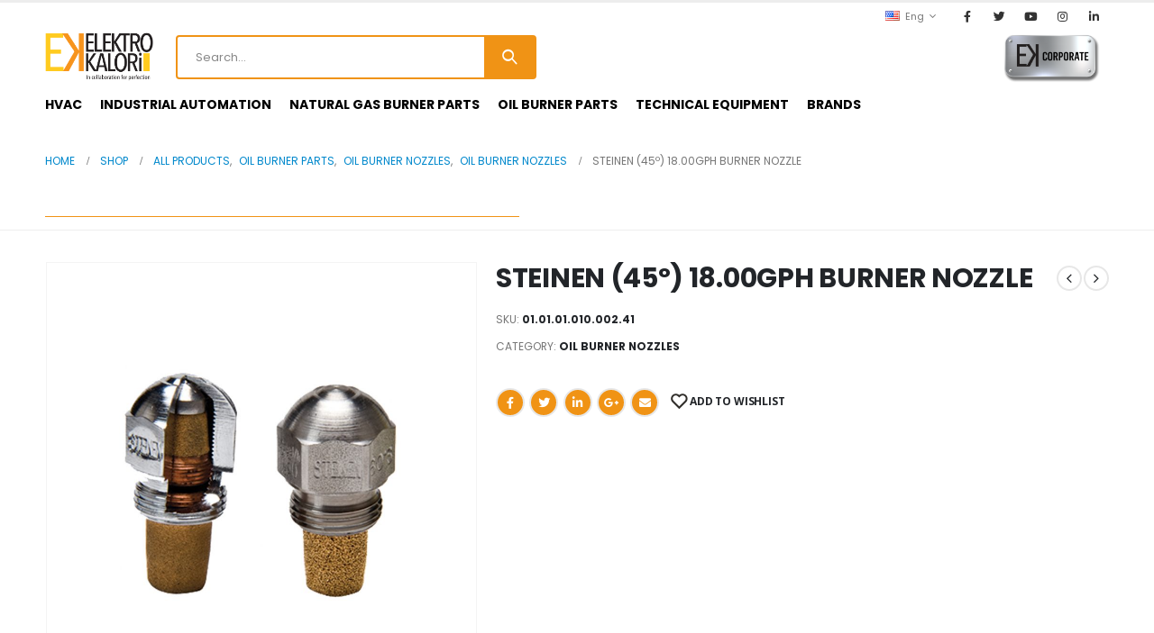

--- FILE ---
content_type: text/html; charset=UTF-8
request_url: https://en.elektrokalori.com.tr/urun/steinen-45o-18-00gph-burner-nozzle/
body_size: 168922
content:
<!DOCTYPE html>
<html lang="en-US">
<head>
	<meta charset="UTF-8">
	<!--[if IE]><meta http-equiv='X-UA-Compatible' content='IE=edge,chrome=1'><![endif]-->
	<meta name="viewport" content="width=device-width, initial-scale=1.0, minimum-scale=1.0">
	<link rel="profile" href="http://gmpg.org/xfn/11" />
	<link rel="pingback" href="https://en.elektrokalori.com.tr/xmlrpc.php" />

		<link rel="shortcut icon" href="//www.elektrokalori.com.tr/wp-content/uploads/2021/07/favicon.png" type="image/x-icon" />
		<link rel="apple-touch-icon" href="//www.elektrokalori.com.tr/wp-content/uploads/2021/07/favicon.png">
		<link rel="apple-touch-icon" sizes="120x120" href="//www.elektrokalori.com.tr/wp-content/uploads/2021/07/favicon.png">
		<link rel="apple-touch-icon" sizes="76x76" href="//www.elektrokalori.com.tr/wp-content/uploads/2021/07/favicon.png">
		<link rel="apple-touch-icon" sizes="152x152" href="//www.elektrokalori.com.tr/wp-content/uploads/2021/07/favicon.png">
					<script>document.documentElement.className = document.documentElement.className + ' yes-js js_active js'</script>
				<title>STEINEN (45º) 18.00GPH BURNER NOZZLE &#8211; Elektro Kalori</title>
<meta name='robots' content='max-image-preview:large' />
<link rel="alternate" type="application/rss+xml" title="Elektro Kalori &raquo; Feed" href="https://en.elektrokalori.com.tr/feed/" />
<link rel="alternate" type="application/rss+xml" title="Elektro Kalori &raquo; Comments Feed" href="https://en.elektrokalori.com.tr/comments/feed/" />
<script>
window._wpemojiSettings = {"baseUrl":"https:\/\/s.w.org\/images\/core\/emoji\/15.0.3\/72x72\/","ext":".png","svgUrl":"https:\/\/s.w.org\/images\/core\/emoji\/15.0.3\/svg\/","svgExt":".svg","source":{"concatemoji":"https:\/\/en.elektrokalori.com.tr\/wp-includes\/js\/wp-emoji-release.min.js?ver=6.6.4"}};
/*! This file is auto-generated */
!function(i,n){var o,s,e;function c(e){try{var t={supportTests:e,timestamp:(new Date).valueOf()};sessionStorage.setItem(o,JSON.stringify(t))}catch(e){}}function p(e,t,n){e.clearRect(0,0,e.canvas.width,e.canvas.height),e.fillText(t,0,0);var t=new Uint32Array(e.getImageData(0,0,e.canvas.width,e.canvas.height).data),r=(e.clearRect(0,0,e.canvas.width,e.canvas.height),e.fillText(n,0,0),new Uint32Array(e.getImageData(0,0,e.canvas.width,e.canvas.height).data));return t.every(function(e,t){return e===r[t]})}function u(e,t,n){switch(t){case"flag":return n(e,"\ud83c\udff3\ufe0f\u200d\u26a7\ufe0f","\ud83c\udff3\ufe0f\u200b\u26a7\ufe0f")?!1:!n(e,"\ud83c\uddfa\ud83c\uddf3","\ud83c\uddfa\u200b\ud83c\uddf3")&&!n(e,"\ud83c\udff4\udb40\udc67\udb40\udc62\udb40\udc65\udb40\udc6e\udb40\udc67\udb40\udc7f","\ud83c\udff4\u200b\udb40\udc67\u200b\udb40\udc62\u200b\udb40\udc65\u200b\udb40\udc6e\u200b\udb40\udc67\u200b\udb40\udc7f");case"emoji":return!n(e,"\ud83d\udc26\u200d\u2b1b","\ud83d\udc26\u200b\u2b1b")}return!1}function f(e,t,n){var r="undefined"!=typeof WorkerGlobalScope&&self instanceof WorkerGlobalScope?new OffscreenCanvas(300,150):i.createElement("canvas"),a=r.getContext("2d",{willReadFrequently:!0}),o=(a.textBaseline="top",a.font="600 32px Arial",{});return e.forEach(function(e){o[e]=t(a,e,n)}),o}function t(e){var t=i.createElement("script");t.src=e,t.defer=!0,i.head.appendChild(t)}"undefined"!=typeof Promise&&(o="wpEmojiSettingsSupports",s=["flag","emoji"],n.supports={everything:!0,everythingExceptFlag:!0},e=new Promise(function(e){i.addEventListener("DOMContentLoaded",e,{once:!0})}),new Promise(function(t){var n=function(){try{var e=JSON.parse(sessionStorage.getItem(o));if("object"==typeof e&&"number"==typeof e.timestamp&&(new Date).valueOf()<e.timestamp+604800&&"object"==typeof e.supportTests)return e.supportTests}catch(e){}return null}();if(!n){if("undefined"!=typeof Worker&&"undefined"!=typeof OffscreenCanvas&&"undefined"!=typeof URL&&URL.createObjectURL&&"undefined"!=typeof Blob)try{var e="postMessage("+f.toString()+"("+[JSON.stringify(s),u.toString(),p.toString()].join(",")+"));",r=new Blob([e],{type:"text/javascript"}),a=new Worker(URL.createObjectURL(r),{name:"wpTestEmojiSupports"});return void(a.onmessage=function(e){c(n=e.data),a.terminate(),t(n)})}catch(e){}c(n=f(s,u,p))}t(n)}).then(function(e){for(var t in e)n.supports[t]=e[t],n.supports.everything=n.supports.everything&&n.supports[t],"flag"!==t&&(n.supports.everythingExceptFlag=n.supports.everythingExceptFlag&&n.supports[t]);n.supports.everythingExceptFlag=n.supports.everythingExceptFlag&&!n.supports.flag,n.DOMReady=!1,n.readyCallback=function(){n.DOMReady=!0}}).then(function(){return e}).then(function(){var e;n.supports.everything||(n.readyCallback(),(e=n.source||{}).concatemoji?t(e.concatemoji):e.wpemoji&&e.twemoji&&(t(e.twemoji),t(e.wpemoji)))}))}((window,document),window._wpemojiSettings);
</script>
<style id='wp-emoji-styles-inline-css'>

	img.wp-smiley, img.emoji {
		display: inline !important;
		border: none !important;
		box-shadow: none !important;
		height: 1em !important;
		width: 1em !important;
		margin: 0 0.07em !important;
		vertical-align: -0.1em !important;
		background: none !important;
		padding: 0 !important;
	}
</style>
<link rel='stylesheet' id='wp-block-library-css' href='https://en.elektrokalori.com.tr/wp-includes/css/dist/block-library/style.min.css?ver=6.6.4' media='all' />
<style id='wp-block-library-theme-inline-css'>
.wp-block-audio :where(figcaption){color:#555;font-size:13px;text-align:center}.is-dark-theme .wp-block-audio :where(figcaption){color:#ffffffa6}.wp-block-audio{margin:0 0 1em}.wp-block-code{border:1px solid #ccc;border-radius:4px;font-family:Menlo,Consolas,monaco,monospace;padding:.8em 1em}.wp-block-embed :where(figcaption){color:#555;font-size:13px;text-align:center}.is-dark-theme .wp-block-embed :where(figcaption){color:#ffffffa6}.wp-block-embed{margin:0 0 1em}.blocks-gallery-caption{color:#555;font-size:13px;text-align:center}.is-dark-theme .blocks-gallery-caption{color:#ffffffa6}:root :where(.wp-block-image figcaption){color:#555;font-size:13px;text-align:center}.is-dark-theme :root :where(.wp-block-image figcaption){color:#ffffffa6}.wp-block-image{margin:0 0 1em}.wp-block-pullquote{border-bottom:4px solid;border-top:4px solid;color:currentColor;margin-bottom:1.75em}.wp-block-pullquote cite,.wp-block-pullquote footer,.wp-block-pullquote__citation{color:currentColor;font-size:.8125em;font-style:normal;text-transform:uppercase}.wp-block-quote{border-left:.25em solid;margin:0 0 1.75em;padding-left:1em}.wp-block-quote cite,.wp-block-quote footer{color:currentColor;font-size:.8125em;font-style:normal;position:relative}.wp-block-quote.has-text-align-right{border-left:none;border-right:.25em solid;padding-left:0;padding-right:1em}.wp-block-quote.has-text-align-center{border:none;padding-left:0}.wp-block-quote.is-large,.wp-block-quote.is-style-large,.wp-block-quote.is-style-plain{border:none}.wp-block-search .wp-block-search__label{font-weight:700}.wp-block-search__button{border:1px solid #ccc;padding:.375em .625em}:where(.wp-block-group.has-background){padding:1.25em 2.375em}.wp-block-separator.has-css-opacity{opacity:.4}.wp-block-separator{border:none;border-bottom:2px solid;margin-left:auto;margin-right:auto}.wp-block-separator.has-alpha-channel-opacity{opacity:1}.wp-block-separator:not(.is-style-wide):not(.is-style-dots){width:100px}.wp-block-separator.has-background:not(.is-style-dots){border-bottom:none;height:1px}.wp-block-separator.has-background:not(.is-style-wide):not(.is-style-dots){height:2px}.wp-block-table{margin:0 0 1em}.wp-block-table td,.wp-block-table th{word-break:normal}.wp-block-table :where(figcaption){color:#555;font-size:13px;text-align:center}.is-dark-theme .wp-block-table :where(figcaption){color:#ffffffa6}.wp-block-video :where(figcaption){color:#555;font-size:13px;text-align:center}.is-dark-theme .wp-block-video :where(figcaption){color:#ffffffa6}.wp-block-video{margin:0 0 1em}:root :where(.wp-block-template-part.has-background){margin-bottom:0;margin-top:0;padding:1.25em 2.375em}
</style>
<link rel='stylesheet' id='wc-blocks-vendors-style-css' href='https://en.elektrokalori.com.tr/wp-content/plugins/woocommerce/packages/woocommerce-blocks/build/wc-blocks-vendors-style.css?ver=6.7.3' media='all' />
<link rel='stylesheet' id='wc-blocks-style-css' href='https://en.elektrokalori.com.tr/wp-content/plugins/woocommerce/packages/woocommerce-blocks/build/wc-blocks-style.css?ver=6.7.3' media='all' />
<link rel='stylesheet' id='jquery-selectBox-css' href='https://en.elektrokalori.com.tr/wp-content/plugins/yith-woocommerce-wishlist/assets/css/jquery.selectBox.css?ver=1.2.0' media='all' />
<link rel='stylesheet' id='woocommerce_prettyPhoto_css-css' href='//en.elektrokalori.com.tr/wp-content/plugins/woocommerce/assets/css/prettyPhoto.css?ver=3.1.6' media='all' />
<link rel='stylesheet' id='yith-wcwl-main-css' href='https://en.elektrokalori.com.tr/wp-content/plugins/yith-woocommerce-wishlist/assets/css/style.css?ver=3.7.0' media='all' />
<style id='yith-wcwl-main-inline-css'>
.yith-wcwl-share li a{color: #FFFFFF;}.yith-wcwl-share li a:hover{color: #FFFFFF;}.yith-wcwl-share a.facebook{background: #39599E; background-color: #39599E;}.yith-wcwl-share a.facebook:hover{background: #595A5A; background-color: #595A5A;}.yith-wcwl-share a.twitter{background: #45AFE2; background-color: #45AFE2;}.yith-wcwl-share a.twitter:hover{background: #595A5A; background-color: #595A5A;}.yith-wcwl-share a.pinterest{background: #AB2E31; background-color: #AB2E31;}.yith-wcwl-share a.pinterest:hover{background: #595A5A; background-color: #595A5A;}.yith-wcwl-share a.email{background: #FBB102; background-color: #FBB102;}.yith-wcwl-share a.email:hover{background: #595A5A; background-color: #595A5A;}.yith-wcwl-share a.whatsapp{background: #00A901; background-color: #00A901;}.yith-wcwl-share a.whatsapp:hover{background: #595A5A; background-color: #595A5A;}
</style>
<style id='classic-theme-styles-inline-css'>
/*! This file is auto-generated */
.wp-block-button__link{color:#fff;background-color:#32373c;border-radius:9999px;box-shadow:none;text-decoration:none;padding:calc(.667em + 2px) calc(1.333em + 2px);font-size:1.125em}.wp-block-file__button{background:#32373c;color:#fff;text-decoration:none}
</style>
<style id='global-styles-inline-css'>
:root{--wp--preset--aspect-ratio--square: 1;--wp--preset--aspect-ratio--4-3: 4/3;--wp--preset--aspect-ratio--3-4: 3/4;--wp--preset--aspect-ratio--3-2: 3/2;--wp--preset--aspect-ratio--2-3: 2/3;--wp--preset--aspect-ratio--16-9: 16/9;--wp--preset--aspect-ratio--9-16: 9/16;--wp--preset--color--black: #000000;--wp--preset--color--cyan-bluish-gray: #abb8c3;--wp--preset--color--white: #ffffff;--wp--preset--color--pale-pink: #f78da7;--wp--preset--color--vivid-red: #cf2e2e;--wp--preset--color--luminous-vivid-orange: #ff6900;--wp--preset--color--luminous-vivid-amber: #fcb900;--wp--preset--color--light-green-cyan: #7bdcb5;--wp--preset--color--vivid-green-cyan: #00d084;--wp--preset--color--pale-cyan-blue: #8ed1fc;--wp--preset--color--vivid-cyan-blue: #0693e3;--wp--preset--color--vivid-purple: #9b51e0;--wp--preset--color--primary: #f09315;--wp--preset--color--secondary: #e36159;--wp--preset--color--tertiary: #2baab1;--wp--preset--color--quaternary: #383f48;--wp--preset--color--dark: #212529;--wp--preset--color--light: #ffffff;--wp--preset--gradient--vivid-cyan-blue-to-vivid-purple: linear-gradient(135deg,rgba(6,147,227,1) 0%,rgb(155,81,224) 100%);--wp--preset--gradient--light-green-cyan-to-vivid-green-cyan: linear-gradient(135deg,rgb(122,220,180) 0%,rgb(0,208,130) 100%);--wp--preset--gradient--luminous-vivid-amber-to-luminous-vivid-orange: linear-gradient(135deg,rgba(252,185,0,1) 0%,rgba(255,105,0,1) 100%);--wp--preset--gradient--luminous-vivid-orange-to-vivid-red: linear-gradient(135deg,rgba(255,105,0,1) 0%,rgb(207,46,46) 100%);--wp--preset--gradient--very-light-gray-to-cyan-bluish-gray: linear-gradient(135deg,rgb(238,238,238) 0%,rgb(169,184,195) 100%);--wp--preset--gradient--cool-to-warm-spectrum: linear-gradient(135deg,rgb(74,234,220) 0%,rgb(151,120,209) 20%,rgb(207,42,186) 40%,rgb(238,44,130) 60%,rgb(251,105,98) 80%,rgb(254,248,76) 100%);--wp--preset--gradient--blush-light-purple: linear-gradient(135deg,rgb(255,206,236) 0%,rgb(152,150,240) 100%);--wp--preset--gradient--blush-bordeaux: linear-gradient(135deg,rgb(254,205,165) 0%,rgb(254,45,45) 50%,rgb(107,0,62) 100%);--wp--preset--gradient--luminous-dusk: linear-gradient(135deg,rgb(255,203,112) 0%,rgb(199,81,192) 50%,rgb(65,88,208) 100%);--wp--preset--gradient--pale-ocean: linear-gradient(135deg,rgb(255,245,203) 0%,rgb(182,227,212) 50%,rgb(51,167,181) 100%);--wp--preset--gradient--electric-grass: linear-gradient(135deg,rgb(202,248,128) 0%,rgb(113,206,126) 100%);--wp--preset--gradient--midnight: linear-gradient(135deg,rgb(2,3,129) 0%,rgb(40,116,252) 100%);--wp--preset--font-size--small: 13px;--wp--preset--font-size--medium: 20px;--wp--preset--font-size--large: 36px;--wp--preset--font-size--x-large: 42px;--wp--preset--spacing--20: 0.44rem;--wp--preset--spacing--30: 0.67rem;--wp--preset--spacing--40: 1rem;--wp--preset--spacing--50: 1.5rem;--wp--preset--spacing--60: 2.25rem;--wp--preset--spacing--70: 3.38rem;--wp--preset--spacing--80: 5.06rem;--wp--preset--shadow--natural: 6px 6px 9px rgba(0, 0, 0, 0.2);--wp--preset--shadow--deep: 12px 12px 50px rgba(0, 0, 0, 0.4);--wp--preset--shadow--sharp: 6px 6px 0px rgba(0, 0, 0, 0.2);--wp--preset--shadow--outlined: 6px 6px 0px -3px rgba(255, 255, 255, 1), 6px 6px rgba(0, 0, 0, 1);--wp--preset--shadow--crisp: 6px 6px 0px rgba(0, 0, 0, 1);}:where(.is-layout-flex){gap: 0.5em;}:where(.is-layout-grid){gap: 0.5em;}body .is-layout-flex{display: flex;}.is-layout-flex{flex-wrap: wrap;align-items: center;}.is-layout-flex > :is(*, div){margin: 0;}body .is-layout-grid{display: grid;}.is-layout-grid > :is(*, div){margin: 0;}:where(.wp-block-columns.is-layout-flex){gap: 2em;}:where(.wp-block-columns.is-layout-grid){gap: 2em;}:where(.wp-block-post-template.is-layout-flex){gap: 1.25em;}:where(.wp-block-post-template.is-layout-grid){gap: 1.25em;}.has-black-color{color: var(--wp--preset--color--black) !important;}.has-cyan-bluish-gray-color{color: var(--wp--preset--color--cyan-bluish-gray) !important;}.has-white-color{color: var(--wp--preset--color--white) !important;}.has-pale-pink-color{color: var(--wp--preset--color--pale-pink) !important;}.has-vivid-red-color{color: var(--wp--preset--color--vivid-red) !important;}.has-luminous-vivid-orange-color{color: var(--wp--preset--color--luminous-vivid-orange) !important;}.has-luminous-vivid-amber-color{color: var(--wp--preset--color--luminous-vivid-amber) !important;}.has-light-green-cyan-color{color: var(--wp--preset--color--light-green-cyan) !important;}.has-vivid-green-cyan-color{color: var(--wp--preset--color--vivid-green-cyan) !important;}.has-pale-cyan-blue-color{color: var(--wp--preset--color--pale-cyan-blue) !important;}.has-vivid-cyan-blue-color{color: var(--wp--preset--color--vivid-cyan-blue) !important;}.has-vivid-purple-color{color: var(--wp--preset--color--vivid-purple) !important;}.has-black-background-color{background-color: var(--wp--preset--color--black) !important;}.has-cyan-bluish-gray-background-color{background-color: var(--wp--preset--color--cyan-bluish-gray) !important;}.has-white-background-color{background-color: var(--wp--preset--color--white) !important;}.has-pale-pink-background-color{background-color: var(--wp--preset--color--pale-pink) !important;}.has-vivid-red-background-color{background-color: var(--wp--preset--color--vivid-red) !important;}.has-luminous-vivid-orange-background-color{background-color: var(--wp--preset--color--luminous-vivid-orange) !important;}.has-luminous-vivid-amber-background-color{background-color: var(--wp--preset--color--luminous-vivid-amber) !important;}.has-light-green-cyan-background-color{background-color: var(--wp--preset--color--light-green-cyan) !important;}.has-vivid-green-cyan-background-color{background-color: var(--wp--preset--color--vivid-green-cyan) !important;}.has-pale-cyan-blue-background-color{background-color: var(--wp--preset--color--pale-cyan-blue) !important;}.has-vivid-cyan-blue-background-color{background-color: var(--wp--preset--color--vivid-cyan-blue) !important;}.has-vivid-purple-background-color{background-color: var(--wp--preset--color--vivid-purple) !important;}.has-black-border-color{border-color: var(--wp--preset--color--black) !important;}.has-cyan-bluish-gray-border-color{border-color: var(--wp--preset--color--cyan-bluish-gray) !important;}.has-white-border-color{border-color: var(--wp--preset--color--white) !important;}.has-pale-pink-border-color{border-color: var(--wp--preset--color--pale-pink) !important;}.has-vivid-red-border-color{border-color: var(--wp--preset--color--vivid-red) !important;}.has-luminous-vivid-orange-border-color{border-color: var(--wp--preset--color--luminous-vivid-orange) !important;}.has-luminous-vivid-amber-border-color{border-color: var(--wp--preset--color--luminous-vivid-amber) !important;}.has-light-green-cyan-border-color{border-color: var(--wp--preset--color--light-green-cyan) !important;}.has-vivid-green-cyan-border-color{border-color: var(--wp--preset--color--vivid-green-cyan) !important;}.has-pale-cyan-blue-border-color{border-color: var(--wp--preset--color--pale-cyan-blue) !important;}.has-vivid-cyan-blue-border-color{border-color: var(--wp--preset--color--vivid-cyan-blue) !important;}.has-vivid-purple-border-color{border-color: var(--wp--preset--color--vivid-purple) !important;}.has-vivid-cyan-blue-to-vivid-purple-gradient-background{background: var(--wp--preset--gradient--vivid-cyan-blue-to-vivid-purple) !important;}.has-light-green-cyan-to-vivid-green-cyan-gradient-background{background: var(--wp--preset--gradient--light-green-cyan-to-vivid-green-cyan) !important;}.has-luminous-vivid-amber-to-luminous-vivid-orange-gradient-background{background: var(--wp--preset--gradient--luminous-vivid-amber-to-luminous-vivid-orange) !important;}.has-luminous-vivid-orange-to-vivid-red-gradient-background{background: var(--wp--preset--gradient--luminous-vivid-orange-to-vivid-red) !important;}.has-very-light-gray-to-cyan-bluish-gray-gradient-background{background: var(--wp--preset--gradient--very-light-gray-to-cyan-bluish-gray) !important;}.has-cool-to-warm-spectrum-gradient-background{background: var(--wp--preset--gradient--cool-to-warm-spectrum) !important;}.has-blush-light-purple-gradient-background{background: var(--wp--preset--gradient--blush-light-purple) !important;}.has-blush-bordeaux-gradient-background{background: var(--wp--preset--gradient--blush-bordeaux) !important;}.has-luminous-dusk-gradient-background{background: var(--wp--preset--gradient--luminous-dusk) !important;}.has-pale-ocean-gradient-background{background: var(--wp--preset--gradient--pale-ocean) !important;}.has-electric-grass-gradient-background{background: var(--wp--preset--gradient--electric-grass) !important;}.has-midnight-gradient-background{background: var(--wp--preset--gradient--midnight) !important;}.has-small-font-size{font-size: var(--wp--preset--font-size--small) !important;}.has-medium-font-size{font-size: var(--wp--preset--font-size--medium) !important;}.has-large-font-size{font-size: var(--wp--preset--font-size--large) !important;}.has-x-large-font-size{font-size: var(--wp--preset--font-size--x-large) !important;}
:where(.wp-block-post-template.is-layout-flex){gap: 1.25em;}:where(.wp-block-post-template.is-layout-grid){gap: 1.25em;}
:where(.wp-block-columns.is-layout-flex){gap: 2em;}:where(.wp-block-columns.is-layout-grid){gap: 2em;}
:root :where(.wp-block-pullquote){font-size: 1.5em;line-height: 1.6;}
</style>
<link rel='stylesheet' id='contact-form-7-css' href='https://en.elektrokalori.com.tr/wp-content/plugins/contact-form-7/includes/css/styles.css?ver=5.5.6' media='all' />
<style id='woocommerce-inline-inline-css'>
.woocommerce form .form-row .required { visibility: visible; }
</style>
<link rel='stylesheet' id='js_composer_front-css' href='https://en.elektrokalori.com.tr/wp-content/plugins/js_composer/assets/css/js_composer.min.css?ver=6.7.0' media='all' />
<link rel='stylesheet' id='bootstrap-css' href='https://en.elektrokalori.com.tr/wp-content/uploads/porto_styles/bootstrap.css?ver=6.1.2' media='all' />
<link rel='stylesheet' id='porto-plugins-css' href='https://en.elektrokalori.com.tr/wp-content/themes/porto/css/plugins.css?ver=6.6.4' media='all' />
<link rel='stylesheet' id='porto-theme-css' href='https://en.elektrokalori.com.tr/wp-content/themes/porto/css/theme.css?ver=6.6.4' media='all' />
<link rel='stylesheet' id='porto-shortcodes-css' href='https://en.elektrokalori.com.tr/wp-content/themes/porto/css/shortcodes.css?ver=6.1.2' media='all' />
<link rel='stylesheet' id='porto-theme-shop-css' href='https://en.elektrokalori.com.tr/wp-content/themes/porto/css/theme_shop.css?ver=6.6.4' media='all' />
<link rel='stylesheet' id='porto-dynamic-style-css' href='https://en.elektrokalori.com.tr/wp-content/uploads/porto_styles/dynamic_style.css?ver=6.1.2' media='all' />
<link rel='stylesheet' id='porto-style-css' href='https://en.elektrokalori.com.tr/wp-content/themes/porto/style.css?ver=6.6.4' media='all' />
<style id='porto-style-inline-css'>
#header .logo,.side-header-narrow-bar-logo{max-width:132px}@media (min-width:1220px){#header .logo{max-width:132px}}@media (max-width:991px){#header .logo{max-width:132px}}@media (max-width:767px){#header .logo{max-width:101px}}#header.sticky-header .logo{max-width:126.25px}#header,.sticky-header .header-main.sticky{border-top:3px solid #ededed}@media (min-width:992px){}#header .header-main .header-left,#header .header-main .header-center,#header .header-main .header-right,.fixed-header #header .header-main .header-left,.fixed-header #header .header-main .header-right,.fixed-header #header .header-main .header-center,.header-builder-p .header-main{padding-top:10px;padding-bottom:10px}@media (max-width:991px){#header .header-main .header-left,#header .header-main .header-center,#header .header-main .header-right,.fixed-header #header .header-main .header-left,.fixed-header #header .header-main .header-right,.fixed-header #header .header-main .header-center,.header-builder-p .header-main{padding-top:8px;padding-bottom:8px}}.page-top .page-title-wrap{line-height:0}.page-top .page-title:not(.b-none):after{content:'';position:absolute;width:100%;left:0;border-bottom:1px solid #f09315;bottom:-13px}body.single-product .page-top .breadcrumbs-wrap{padding-right:55px}.product-images .img-thumbnail .inner,.product-images .img-thumbnail .inner img{-webkit-transform:none;transform:none}#login-form-popup{position:relative;width:80%;max-width:525px;margin-left:auto;margin-right:auto}#login-form-popup .featured-box{margin-bottom:0;box-shadow:none;border:none;border-radius:0}#login-form-popup .featured-box .box-content{padding:45px 36px 30px;border:none}#login-form-popup .featured-box h2{text-transform:uppercase;font-size:15px;letter-spacing:.05em;font-weight:600;line-height:2}#login-form-popup .porto-social-login-section{margin-top:20px}.porto-social-login-section{background:#f4f4f2;text-align:center;padding:20px 20px 25px}.porto-social-login-section p{text-transform:uppercase;font-size:12px;font-weight:600;margin-bottom:8px}#login-form-popup .col2-set{margin-left:-20px;margin-right:-20px}#login-form-popup .col-1,#login-form-popup .col-2{padding-left:20px;padding-right:20px}@media (min-width:992px){#login-form-popup .col-1{border-right:1px solid #f5f6f6}}#login-form-popup .input-text{box-shadow:none;padding-top:10px;padding-bottom:10px;border-color:#ddd;border-radius:2px;line-height:1.5 !important}#login-form-popup .form-row{margin-bottom:20px}#login-form-popup .woocommerce-privacy-policy-text{display:none}#login-form-popup .button{border-radius:2px;padding:18px 24px;text-shadow:none;font-family:Open Sans,sans-serif;font-size:12px;letter-spacing:-0.025em}#login-form-popup label.inline{margin-top:15px;float:right;position:relative;cursor:pointer;line-height:1.5}#login-form-popup label.inline input[type=checkbox]{opacity:0;margin-right:8px;margin-top:0;margin-bottom:0}#login-form-popup label.inline span:before{content:'';position:absolute;border:1px solid #ddd;border-radius:1px;width:16px;height:16px;left:0;top:0;text-align:center;line-height:15px;font-family:'Font Awesome 5 Free';font-weight:900;font-size:9px;color:#aaa}#login-form-popup label.inline input[type=checkbox]:checked + span:before{content:'\f00c'}#login-form-popup .social-button i{font-size:16px;margin-right:8px}.porto-social-login-section .google-plus{background:#dd4e31}.porto-social-login-section .facebook{background:#3a589d}.porto-social-login-section .twitter{background:#1aa9e1}.featured-box .porto-social-login-section i{color:#fff}.porto-social-login-section .social-button:hover{background:var(--primary)}html.panel-opened body > .mfp-bg{z-index:9042}html.panel-opened body > .mfp-wrap{z-index:9043}@media (min-width:1440px){.container{max-width:1440px}}.porto-block-html-top .container{display:flex;align-items:center;justify-content:center;flex-wrap:wrap;letter-spacing:-.025em}.porto-block-html-top span{opacity:.7}.porto-block-html-top .btn.btn-borders{border-color:rgba(255,255,255,.3);font-weight:600;text-transform:uppercase;padding:.5em 2em}.header-top .info-box{font-size:.8125rem;letter-spacing:-.025em}.header-top .info-box i{font-size:1.5rem;vertical-align:middle;position:relative;top:1px}#header .header-top,#header .header-top .mega-menu > li.menu-item > a{font-weight:400;letter-spacing:.025em}#header .my-wishlist,#header .my-account{font-size:27px}#main-toggle-menu{z-index:1001}#main-toggle-menu .menu-title{display:flex;align-items:center;background:#f09315 !important;padding:8px 15px;font-size:.8125rem;letter-spacing:-.025em;border-radius:.25rem .25rem 0 0;z-index:1000;height:40px}#main-toggle-menu.closed .menu-title{border-radius:.25rem}#main-toggle-menu .menu-title .toggle{margin-right:.875rem;font-size:1.5em;vertical-align:middle}#main-toggle-menu .toggle-menu-wrap{width:280px;box-shadow:0 0 60px rgba(0,0,0,.15)}#main-toggle-menu .toggle-menu-wrap > ul{border-bottom:none;border-top:3px solid #294cff}#main-toggle-menu:not(.closed):before{content:'';position:fixed;width:100vw;height:100vh;left:0;top:0;background:rgba(34,37,41,.3);z-index:999;display:block}.sidebar-menu > li.menu-item > a{margin:0;padding-left:15px;padding-right:15px}.sidebar-menu > li.menu-item > a > i{margin-right:.5rem;font-size:1.25em;position:relative;top:.1em}#header .main-menu > li.menu-item.active > a{font-weight:700}#header .menu-custom-block i{font-size:1.5em;position:relative;top:-1px;vertical-align:middle;margin-right:3px}#header .menu-custom-block a{font-weight:700}#header .menu-custom-block a:not(:last-child){font-size:.8125rem;text-transform:uppercase}.sidebar-menu .wide .popup>.inner>ul.sub-menu{flex-wrap:wrap}.sidebar-menu .wide .popup>.inner{padding:30px}.sidebar-menu .wide li.sub{padding:0 5px}.menu-sub-title > a,.sidebar-menu .wide li.sub > a{text-transform:uppercase;font-weight:700}.menu-sub-title > a{font-size:.875rem !important;color:#222529 !important;padding-top:0 !important;padding-bottom:5px !important}.sidebar-menu li.menu-sub-title:not(:first-child){margin-top:30px}.menu-section-dark .menu-sub-title > a{color:#fff !important}.side-nav-wrap .sidebar-menu .wide li.menu-section-dark li.menu-item > a{color:#bcbdbd}.side-nav-wrap .sidebar-menu .wide li.menu-item li.menu-item > a:hover{background:none;text-decoration:underline !important}#header .sidebar-menu .wide .popup{border-top:3px solid #3150ff}.sidebar-menu > li.menu-item{position:static}.sidebar-menu > li.menu-item > .arrow,.sidebar-menu > li.menu-item .popup:before{display:none}.sidebar-menu > li.has-sub > a:after{content:'\f054';font-family:'Font Awesome 5 Free';font-weight:900;position:absolute;top:50%;right:1.5rem;font-size:10px;line-height:1;margin-top:-.5em;color:#777}@media (min-width:992px){#header{padding-bottom:0}.header-main .header-left{max-width:17%;flex:0 0 17%}.header-main .header-right,#header .searchform-popup,#header .searchform .text{flex:1}#header .searchform{width:100%;border-radius:.25rem;box-shadow:none;border:2px solid #f09315}#header .searchform.searchform-cats input{width:100%}#header .searchform input,#header .searchform select,#header .searchform button,#header .searchform .selectric .label{height:45px;line-height:45px}#header .searchform select,#header .searchform .selectric{border:none}#header .searchform button{background-color:#f09315;color:#fff;padding:0 20px;border-radius:0}.d-menu-lg-none > a{display:none !important}#header .searchform .live-search-list{left:1px;right:56px;z-index:1003}}@media (min-width:1440px){#header .menu-custom-block a:not(:last-child){margin-right:1rem}#header .main-menu > li.menu-item > a{padding-left:30px;padding-right:30px}}@media (max-width:1219px){#main-toggle-menu .toggle-menu-wrap{width:240px}}@media (max-width:991px){#header .top-links{display:none}.header-top .header-right{flex:1}#header .share-links{margin-left:auto}.menu-sub-title > a{color:#fff !important}}.btn{border-radius:.25rem;letter-spacing:.01em}.coupon-sale-text{position:relative;display:inline-block;padding-left:.3em;padding-right:.3em}.coupon-sale-text:before{content:'';display:block;background-color:#ee8379;position:absolute;left:0;right:0;top:0;bottom:0;transform:rotate(-2deg);z-index:-1}sup{font-size:52%}.sale-text{padding:.175em .3em;position:relative;transform:rotate(-1.5deg);white-space:nowrap}.sale-text i{font-style:normal;position:absolute;left:-2.25em;top:50%;transform:translateY(-50%) rotate(-90deg);font-size:.4em;opacity:.6;letter-spacing:0}.sale-text sub{position:absolute;left:100%;margin-left:.6rem;bottom:.3em;font-size:62%;line-height:1}.owl-carousel.nav-style-1 .owl-nav [class*="owl-"]{width:3.75rem;height:3.75rem;border-radius:2rem;background:#f4f4f4 !important;font-size:1.75rem}.owl-carousel.nav-style-1 .owl-nav .owl-prev{left:-1.875rem}.owl-carousel.nav-style-1 .owl-nav .owl-next{right:-1.875rem}ul.products li.product-category .thumb-info{padding:0 1rem;min-height:auto}li.product-category .thumb-info .thumb-info-wrapper{border-radius:50%}ul.products li.product-category .thumb-info h3{font-size:1rem;text-transform:none;letter-spacing:0}ul.products.category-pos-outside li.product-category .thumb-info-title{padding:.75rem 0 0}.product-inner{background:#fff;height:100%}ul.products,.products-slider.products{margin-bottom:-1px !important}.product-image .labels{top:15px;left:15px}.top-sale-product{border:2px solid #f09315;height:100%}.top-sale-product .sale-product-daily-deal{bottom:auto;top:2rem;color:#444;background:#f4f4f4;border-radius:2rem;left:15%;right:15%;padding:5px 10px}.top-sale-product .sale-product-daily-deal:before,.top-sale-product .product-image .labels,.porto-products.filter-vertical .product-categories a:before{display:none}.top-sale-product .sale-product-daily-deal .daily-deal-title{font-size:.75rem;color:#444;letter-spacing:.025em;margin-right:6px}.top-sale-product .sale-product-daily-deal .daily-deal-title,.top-sale-product .sale-product-daily-deal .porto_countdown{font-family:Poppins,sans-serif}.top-sale-product .sale-product-daily-deal .porto_countdown-amount,.top-sale-product .sale-product-daily-deal .porto_countdown-period{font-size:.9375rem;font-weight:700;letter-spacing:.025em;padding:0}.top-sale-product li.product:hover .product-image{box-shadow:none !important}.top-sale-product li.product-col .product-content{margin-top:-2rem;position:relative;z-index:1;padding:0 10px 1px}.top-sale-product li.product-col .woocommerce-loop-product__title{font-family:Open Sans,sans-serif;font-size:1.25rem;font-weight:400;letter-spacing:.005em;color:#222529}.top-sale-product li.product-col .add-links .add_to_cart_button{font-size:.875rem;font-weight:600;letter-spacing:-.05em;height:auto;background:#f09315;padding:.7em 3em;color:#fff;border:none;border-radius:.375rem}.top-sale-product .add-links .add_to_cart_button:before{font-size:1.75em;margin-right:.625rem;top:-2px;font-weight:400}.top-sale-product .add-links-wrap{margin-top:2rem}.top-sale-product li.product-col .add-links .yith-wcwl-add-to-wishlist>div,.top-sale-product li.product-col .add-links .quickview{top:50% !important;transform:translateY(-50%)}.porto-products.filter-vertical .products-filter + div{padding:0}.porto-ibanner.h-100 > img{height:100%}.porto-products .product-categories a{padding:.25rem 0 !important;color:#777;font-size:.8125rem}@media (min-width:992px) and (max-width:1219px){.porto-products .product-categories a{padding:1px 0 !important}}.porto-products .product-categories .current a,.porto-products .product-categories a:hover{color:#f09315 !important}.porto-products.filter-vertical .product-image .inner{padding-top:90%}.porto-products.filter-vertical .product-image img{position:absolute !important;top:0;left:0;height:100%;object-fit:cover}.porto-products.filter-vertical .section-title{font-size:1.375rem;font-weight:600;text-transform:none}.products-slider.owl-carousel .owl-stage-outer{margin-top:0;padding-top:1px}.products-slider.owl-carousel li.product-col{height:100%}.divider-line.grid > .product-col{border-bottom-color:#eee}.porto-products.show-category ul.yith-wcan-loading .porto-loading-icon,.porto-products.show-category ul.yith-wcan-loading:after{position:absolute}.cat-list .thumb-info{display:flex;flex-direction:column;padding:0 !important}.subcats-cols-2 .thumb-info > a,.cat-grid .thumb-info > a{font-size:.75rem;font-weight:600;letter-spacing:-.02em;order:2;white-space:nowrap}.subcats-cols-2 .thumb-info > a:before,.cat-grid .thumb-info > a:before{content:'View All';margin-right:2px}.subcats-cols-2 .thumb-info > a:after,.cat-grid .thumb-info > a:after{content:"\f30b";font-family:'Font Awesome 5 Free';font-weight:900}.cat-list .thumb-info-title{display:flex !important;flex-direction:column;text-align:left !important;letter-spacing:0}.cat-list .thumb-info-title > a,.cat-grid .thumb-info-title > a{order:-1;font-size:.8125rem;text-transform:uppercase;letter-spacing:-.01em;margin-bottom:.5rem}.cat-list .product-category .sub-categories,.cat-grid .product-category .sub-categories{font-size:.8125rem;display:flex;flex-wrap:wrap}.cat-list .sub-categories li{padding:.25rem .25rem .25rem 0;width:100%;white-space:nowrap;overflow:hidden;text-overflow:ellipsis}.subcats-cols-2 .sub-categories li{width:50%}.cat-medium .thumb-info{flex-direction:row;align-items:center}.cat-medium .thumb-info i,.menu-item.sub > a > i{display:block;font-size:3.5rem;color:#ccc}.menu-item.sub > a > i:before{margin:1.5rem 0}.cat-medium .thumb-info > a{flex:0 0 36%;max-width:36%;margin-right:4%;text-align:center}.cat-medium .thumb-info-wrap{flex:0 0 60%;max-width:60%}.cat-grid .thumb-info-title{display:flex !important;letter-spacing:0;flex-wrap:wrap;align-items:center;text-align:left !important}.cat-grid .thumb-info-title .sub-title{margin-right:3rem !important;font-size:1.375rem !important;font-weight:600 !important}.cat-grid .sub-categories li{padding:0;margin:0 2rem .5rem 0}.cat-grid .thumb-info{padding:0 !important;display:flex;padding:0 !important}.cat-grid .sub-categories{margin-bottom:0}.cat-grid .thumb-info > a{margin-left:.5rem;padding-top:.9rem}.porto-products.bg-gray .products-filter{background:#fff;padding:0 40px 1px}.porto-products.filter-horizontal .section-title{display:none}.porto-products.filter-horizontal .product-categories{margin-bottom:1rem}.porto-products.filter-horizontal .product-categories .current a{font-weight:600}.owl-carousel.show-nav-title .owl-nav [class*="owl-"]{font-size:25px !important;color:#f09315}.products-slider.show-nav-title .owl-nav{margin-right:2rem;margin-top:-30px}.porto_countdown.porto-cd-s1 .porto_countdown-section,.porto_countdown .porto_countdown-section .porto_countdown-period{padding-left:0;padding-right:0}.porto_countdown .porto_countdown-section:first-child .porto_countdown-period{padding:0 0 0 .25rem}.countdown-style-1 .porto_countdown-section:first-child:after{content:',';margin-right:.25rem}a.porto-sicon-box-link:hover .porto-sicon-title{text-decoration:underline}ul.product_list_widget li .product-details a{color:#222529}@media (min-width:768px){.porto-products.filter-vertical .products-filter{padding:1rem 1rem 3rem;background:#fff}.porto-products.filter-vertical + .porto-sicon-box-link{position:absolute;bottom:.75rem;left:1rem}}@media (min-width:992px){.porto-products.filter-vertical + .porto-sicon-box-link{left:2rem}.porto-products.filter-vertical .products-filter{padding:2rem 2rem 3rem;max-width:25%;flex-basis:25%;border:none}.porto-products.filter-vertical .products-filter + div{max-width:calc(50% + 10px);flex-basis:calc(50% + 10px);margin-left:auto;padding:0;overflow:hidden}.pc-home-category-banner{position:absolute !important;left:25%;width:calc(25% - 10px);top:0;bottom:0}}@media (max-width:1419px){ul.products li.product-category .thumb-info{padding:0 .5rem}}@media (max-width:1219px){.top-sale-product{height:auto}}@media (min-width:768px) and (max-width:992px){.top-sale-product li.product-col .add-links .add_to_cart_button{font-size:.6875rem}}@media (max-width:575px){.cat-grid .thumb-info-title .sub-title{margin-right:0 !important}.porto-products.bg-gray .products-filter{padding-left:20px;padding-right:20px}}#footer .widget p{margin:0 0 1.25rem}#footer .widget p:last-child{margin-bottom:0}#footer .widget_wysija_cont .wysija-input{border:2px solid #bebebe;border-right:none;border-radius:.25rem 0 0 .25rem;height:3rem}#footer .widget_wysija_cont .wysija-submit{height:3rem;border-radius:0 .25rem .25rem 0;font-size:.875rem;letter-spacing:-.05em}#footer .widget_wysija_cont .wysija-paragraph{flex:1;max-width:75%;width:auto}#footer .widget_wysija_cont > p{min-width:25%}#footer ul li{padding:.25rem 0}#footer .footer-main > .container{padding-bottom:0}#footer .footer-bottom{font-size:1em;padding-bottom:3rem}#footer .product-cats h4{font-size:inherit;margin-bottom:0}#footer .product-cats a{margin:0 .25rem}#footer .product-cats .view-all{font-weight:600;color:#f09315;font-size:.75rem}#footer .product-cats li{padding-top:2px;padding-bottom:2px}
</style>
<script src="https://en.elektrokalori.com.tr/wp-includes/js/jquery/jquery.min.js?ver=3.7.1" id="jquery-core-js"></script>
<script src="https://en.elektrokalori.com.tr/wp-includes/js/jquery/jquery-migrate.min.js?ver=3.4.1" id="jquery-migrate-js"></script>
<script src="https://en.elektrokalori.com.tr/wp-content/plugins/woocommerce/assets/js/jquery-blockui/jquery.blockUI.min.js?ver=2.7.0-wc.6.2.0" id="jquery-blockui-js"></script>
<script id="wc-add-to-cart-js-extra">
var wc_add_to_cart_params = {"ajax_url":"\/wp-admin\/admin-ajax.php","wc_ajax_url":"\/?wc-ajax=%%endpoint%%","i18n_view_cart":"View cart","cart_url":"https:\/\/en.elektrokalori.com.tr\/sepet\/","is_cart":"","cart_redirect_after_add":"no"};
</script>
<script src="https://en.elektrokalori.com.tr/wp-content/plugins/woocommerce/assets/js/frontend/add-to-cart.min.js?ver=6.2.0" id="wc-add-to-cart-js"></script>
<script src="https://en.elektrokalori.com.tr/wp-content/plugins/js_composer/assets/js/vendors/woocommerce-add-to-cart.js?ver=6.7.0" id="vc_woocommerce-add-to-cart-js-js"></script>
<link rel="https://api.w.org/" href="https://en.elektrokalori.com.tr/wp-json/" /><link rel="alternate" title="JSON" type="application/json" href="https://en.elektrokalori.com.tr/wp-json/wp/v2/product/13564" /><link rel="EditURI" type="application/rsd+xml" title="RSD" href="https://en.elektrokalori.com.tr/xmlrpc.php?rsd" />
<meta name="generator" content="WordPress 6.6.4" />
<meta name="generator" content="WooCommerce 6.2.0" />
<link rel="canonical" href="https://en.elektrokalori.com.tr/urun/steinen-45o-18-00gph-burner-nozzle/" />
<link rel='shortlink' href='https://en.elektrokalori.com.tr/?p=13564' />
<link rel="alternate" title="oEmbed (JSON)" type="application/json+oembed" href="https://en.elektrokalori.com.tr/wp-json/oembed/1.0/embed?url=https%3A%2F%2Fen.elektrokalori.com.tr%2Furun%2Fsteinen-45o-18-00gph-burner-nozzle%2F" />
<link rel="alternate" title="oEmbed (XML)" type="text/xml+oembed" href="https://en.elektrokalori.com.tr/wp-json/oembed/1.0/embed?url=https%3A%2F%2Fen.elektrokalori.com.tr%2Furun%2Fsteinen-45o-18-00gph-burner-nozzle%2F&#038;format=xml" />
		<script type="text/javascript">
		WebFontConfig = {
			google: { families: [ 'Poppins:200,300,400,500,600,700,800','Playfair+Display:400,700','Open+Sans:400,400italic,600,700,800italic','Oswald:400,600,700' ] }
		};
		(function(d) {
			var wf = d.createElement('script'), s = d.scripts[0];
			wf.src = 'https://en.elektrokalori.com.tr/wp-content/themes/porto/js/libs/webfont.js';
			wf.async = true;
			s.parentNode.insertBefore(wf, s);
		})(document);</script>
			<noscript><style>.woocommerce-product-gallery{ opacity: 1 !important; }</style></noscript>
	<meta name="generator" content="Powered by WPBakery Page Builder - drag and drop page builder for WordPress."/>
<meta name="generator" content="Powered by Slider Revolution 6.5.4 - responsive, Mobile-Friendly Slider Plugin for WordPress with comfortable drag and drop interface." />
<script type="text/javascript">function setREVStartSize(e){
			//window.requestAnimationFrame(function() {				 
				window.RSIW = window.RSIW===undefined ? window.innerWidth : window.RSIW;	
				window.RSIH = window.RSIH===undefined ? window.innerHeight : window.RSIH;	
				try {								
					var pw = document.getElementById(e.c).parentNode.offsetWidth,
						newh;
					pw = pw===0 || isNaN(pw) ? window.RSIW : pw;
					e.tabw = e.tabw===undefined ? 0 : parseInt(e.tabw);
					e.thumbw = e.thumbw===undefined ? 0 : parseInt(e.thumbw);
					e.tabh = e.tabh===undefined ? 0 : parseInt(e.tabh);
					e.thumbh = e.thumbh===undefined ? 0 : parseInt(e.thumbh);
					e.tabhide = e.tabhide===undefined ? 0 : parseInt(e.tabhide);
					e.thumbhide = e.thumbhide===undefined ? 0 : parseInt(e.thumbhide);
					e.mh = e.mh===undefined || e.mh=="" || e.mh==="auto" ? 0 : parseInt(e.mh,0);		
					if(e.layout==="fullscreen" || e.l==="fullscreen") 						
						newh = Math.max(e.mh,window.RSIH);					
					else{					
						e.gw = Array.isArray(e.gw) ? e.gw : [e.gw];
						for (var i in e.rl) if (e.gw[i]===undefined || e.gw[i]===0) e.gw[i] = e.gw[i-1];					
						e.gh = e.el===undefined || e.el==="" || (Array.isArray(e.el) && e.el.length==0)? e.gh : e.el;
						e.gh = Array.isArray(e.gh) ? e.gh : [e.gh];
						for (var i in e.rl) if (e.gh[i]===undefined || e.gh[i]===0) e.gh[i] = e.gh[i-1];
											
						var nl = new Array(e.rl.length),
							ix = 0,						
							sl;					
						e.tabw = e.tabhide>=pw ? 0 : e.tabw;
						e.thumbw = e.thumbhide>=pw ? 0 : e.thumbw;
						e.tabh = e.tabhide>=pw ? 0 : e.tabh;
						e.thumbh = e.thumbhide>=pw ? 0 : e.thumbh;					
						for (var i in e.rl) nl[i] = e.rl[i]<window.RSIW ? 0 : e.rl[i];
						sl = nl[0];									
						for (var i in nl) if (sl>nl[i] && nl[i]>0) { sl = nl[i]; ix=i;}															
						var m = pw>(e.gw[ix]+e.tabw+e.thumbw) ? 1 : (pw-(e.tabw+e.thumbw)) / (e.gw[ix]);					
						newh =  (e.gh[ix] * m) + (e.tabh + e.thumbh);
					}
					var el = document.getElementById(e.c);
					if (el!==null && el) el.style.height = newh+"px";					
					el = document.getElementById(e.c+"_wrapper");
					if (el!==null && el) el.style.height = newh+"px";
				} catch(e){
					console.log("Failure at Presize of Slider:" + e)
				}					   
			//});
		  };</script>
		<style id="wp-custom-css">
			.subcats-cols-2 .thumb-info > a:before, .cat-grid .thumb-info > a:before { content: 'Hepsini Gör' }

.ic-sayfa-heading {
	padding: 10px 20px 10px 20px;
}

.ic-sayfa-paragraf {
	padding-left: 20px;
}

.page-top {
	padding: 12px 0 !important;
	background-color: transparent !important;
	border-bottom: 1px solid #eeeeee !important;
}

#jsst-header-main-wrapper #jsst-header {
	background-color: #f6f6f6;
}

#jsst-header span.jsst-header-tab.js-ticket-loginlogoutclass {
	display: none;
}

.filter-horizontal .products-filter a {
	font-size: 1rem;
	font-weight: bold;
}

.product-category .thumb-info .thumb-info-wrapper {
	border-radius: 50% !important;
}

.elektro_en_slider {
	margin-bottom: 5px !important;
}

#header .main-menu > li.menu-item a {
	font-weight: bold;
}

/* Test aşamasında eklenenler */
#header .logo {
	max-width: 120px !important;
}

#header .header-main .container {
    min-height: 50px;
		max-height: 60px;
}

.header-top > .container, .header-top > .container-fluid {
    min-height: 30px !important;
}

.header-top {
	background-color: white;
}

#header .main-menu-wrap .menu-custom-block a {
	padding: 8px 15px;
}

#header .header-top .header-left, #header .header-top .header-right {
	height: 26px;
  align-items: center;
  align-content: center;
}

#header .header-main .header-left {
	max-width: 130px;
}

#header .header-bottom .header-row {
	padding: 10px 0;
}

#header .header-main .header-center {
	text-align: left;
	margin: 0;
}

.elektro-custom-icon-div {
	margin-right: 0px !important;
}

.searchform-popup {
	width: 400px;
}

/* Elektro Mega Menu */
.elektro-menu-container {
	margin: 0;
	padding: 0;
	box-sizing: border-box;
}

.elektro-menu-container * {
	margin: 0;
	padding: 0;
	box-sizing: border-box;
}

.elektro-menu-container ul {
	list-style: none;
	z-index: 100;
}

.elektro-sub-menu {
	list-style: none;
}

.elektro-dropdown > div, .elektro-sub-dropdown > div {
    cursor: pointer;
}

.elektro-dropdown .elektro-menu a:hover{
    color: #9b9b9b;
}

.elektro-sub-dropdown {
	max-width: 1440px;
	margin: auto !important;
}

@media screen and (min-width: 800px) {
    .elektro-dropdown > div {
        padding: 0 10px 0 10px;
    }
    .elektro-mega-menu {
        display: flex;
        justify-content: center;
				list-style: none;
    }
    .elektro-menu {
        background: #fff;
        position: absolute;
        top: 141px;
        left: 0;
        width: 100%;
        padding: 0 2em;
        overflow-y: scroll;
        transition: 0.4s ease-in-out;
        display: block;
        justify-content: center;
        align-items: flex-start;
        gap: 2em;
				z-index: 2;
				padding-left: 0 10px;
    }

    .elektro-menu > li:first-child {
        font-size: 1.1em;
        font-weight: bold;
        margin: 0;
    }

    .elektro-sub-dropdown > div span:first-child 		{
        font-weight: bold;
    }
    
    .elektro-dropdown > div {
				/*border-bottom: 3px #fff solid;*/
        transition: 0.3s;
				background: white;
    }

    .elektro-dropdown:hover > div {
        background: #ffcb1f;
    }

    .elektro-dropdown li {
        margin-bottom: 1em;
    }

    .elektro-dropdown > div span:last-child, 
    .elektro-sub-dropdown > div {
        display: none;
    }

    /* Width */
    .elektro-menu::-webkit-scrollbar {
        width: 8px;
    }
    /* Track */
    .elektro-menu::-webkit-scrollbar-track {
        background: #f1f1f1;
    }
    /* Handle */
    .elektro-menu::-webkit-scrollbar-thumb {
        background: #888;
    }

    /* Handle on hover */
    .elektro-menu::-webkit-scrollbar-thumb:hover {
        background: #555;
    }

    /* Hide menu */
    .elektro-menu {
        height: 0;
    }
    .elektro-dropdown:hover .elektro-menu {
        height: 50vh;
        padding: 2em;
    }
}

/* Responsive Design */
@media screen and (max-width: 800px) {
    .elektro-menu-container{
        background: #fff;
        position: absolute;
        top: 4.4em;
        left: 0;
        width: 100%;
        overflow-y: hidden;
        transition: 0.3s ease-in-out;
    }

    /* Width */
    .elektro-mega-menu::-webkit-scrollbar{
        width: 8px;
    }
    /* Track */
    .elektro-mega-menu::-webkit-scrollbar-track{
        background: #f1f1f1;
    }
    /* Handle */
    .elektro-mega-menu::-webkit-scrollbar-thumb{
        background: #888;
    }
    /* Handle on hover */
    .elektro-mega-menu::-webkit-scrollbar-thumb:hover{
        background: #555;
    }
    .elektro-mega-menu{
        padding: 0 1em 1em 1em;
        height: 100%;
        overflow-y: scroll;
    }
    .elektro-mega-menu li{
        font-weight: bold;
        font-size: 1.1em;
    }
    .elektro-mega-menu li > div{
        display: flex;
        justify-content: space-between;
        align-items: center;
        gap: 0.5em;
    }
    .elektro-menu li{
        padding: 0 1em;
        font-size: 1em;
        font-weight: 400;
    }
    .elektro-menu a{
        display: block;
        margin: 0.8em 0;
    }
    .elektro-menu{
        display: none;
    }
    /* Toggle class for Javascript */
    .elektro-menu-show{
        display: block;
    }
    .material-symbols-outlined{
        transition: 0.3s;
    }
    /* Toggle class for javascript */
    .icon-rotated{
        transform: rotate(90deg);
    }
    .elektro-dropdown>div, .elektro-sub-dropdown > div{
        cursor: pointer;
        padding: 0.5em;
    }
    .elektro-sub-menu{
        font-size: 0.9em;
        display: none;
    }
    /* Toggle class for Javascript */
    .elektro-sub-menu-show{
        display: block;
    }
    .elektro-dropdown:hover>div, .elektro-sub-dropdown:hover>div{
        background: #dbdbdb;
    }
    /* Hide menu */
    .elektro-menu-container{
        height: 0;
    }
    /* Toggle class for javascript */
    .elektro-mega-menu-show{
        height: 50vh;
    }
}

.elektro-custom-thin-banner {
	display:none;
}

.product-image img {
	width: 100px;
}

.elektro-anasayfa-ilk-urun-grubu .vc_column-inner {
	flex-direction: row !important;
	align-items: center;
}

.elektro-anasayfa-ilk-urun-grubu .porto-products {
	margin-bottom: 0px !important;
}

.elektro-anasayfa-media-grid-alani {
	margin-bottom: 0 !important;
}

.elektro-anasayfa-media-grid-alani-ust {
	margin-bottom: 5px !important;
}

.menu-adv-prods-a {
	font-weight:bold;
}

.menu-adv-prods-a:hover {
	color:black !important;
}

#motto-custom-orta-kisim .porto-wrap-container {
	padding: 0;
}

#motto-orta-specs-custom-row {
	margin-bottom:20px;
}

/* test aşaması end */

.custom-slider-banner {
	margin: 0;
}

.home-banner-slider {
	margin-bottom: 0;
}

.p-b-md {
	padding-bottom: 0px !important;
	padding-top: 0px !important;
}

.custom-home-songoruntu {
	padding-left: 75px !important;
	padding-right: 75px !important;
}

.custom-bottom-footer-div {
	width: 33.3333%;
	float: left;
}

.custom-bottom-footer-div img {
	width: 43.3333%;
}

.motto-custom-slider-row {
	padding-top:0 !important;
}

.motto-custom-cat-slider-div {
	margin-bottom: 0 !important;
}

.motto-custom-cat-slider-div .sub-title {
	font-size: 14px !important;
}

.motto-custom-cat-slider-div .thumb-info {
	max-width: 80% !important;
}

.motto-custom-cat-slider-div .thumb-info-title h3 {
	font-weight: 400 !important;
}

.motto-custom-head-ayin-urunu {
	margin-top: 10px !important;
	display: flex !important;
}

.motto-ayin-urunu-custom-row {
	margin-bottom:5px !important;
	display: flex !important;
}

.motto-ayin-urunu-custom-div .product-content {
	margin-top: 20px !important;
}

.motto-custom-cat-row {
	padding-top: 5px !important;
}

.elektro-m-r-p-box-h .porto-icon {
	color: #f09315 !important;
} 

.motto-custom-songoruntu-slider {
	margin-bottom: 10px !important;
}

#footer .footer-main > .container {
	padding-top: 2rem !important;
}

.custom-footer-first-column .mb-3 {
	/* margin-bottom: 0 !important; */
}

.custom-footer-first-column .wpb_wrapper p {
	text-align: justify;
	width: 85%;
}

.custom-footer-first-column .wpb_wrapper ul li a {
	color: darkgray !important;
}

.custom-footer-second-column .wpb_wrapper ul li a {
	color: darkgray !important;
}

.custom-footer-third-column .wpb_wrapper ul li a {
	color: darkgray !important;
}

.custom-footer-forth-column .wpb_wrapper ul li a {
	color: darkgray !important;
}

.en-cok-satanlar-dogalgaz .price {
	font-size: .85rem !important;
}

.en-cok-satanlar-dogalgaz .product-image img {
	padding: 18.5% !important;
}

.motto-anasayfa-dogalgaz .sub-categories li {
	word-break: break-word;
  width: 180px;
}

ul.products, .products-slider.products {
	margin-bottom: unset !important;
}

.thumb-info-wrapper {
	background: white;
	border:1px solid #ffcb1f;
}

.elektro-p-styles {
	box-shadow: 0 4px 8px 0 rgba(0, 0, 0, 0.2), 0 6px 20px 0 rgba(0, 0, 0, 0.19);
}

.elektro-p-styles p {
	text-align: justify;
}

.elektro-custom-h5 {
	margin-bottom: 0 !important;
}

.elektro-custom-socials-div {
	text-align: center;
}

.elektro-custom-social-icons {
	border-radius: 40px !important;
}

.elektro-custom-haberler-list-heading {
	padding:0;
}

.elektro-custom-posts-list-div {
	padding-top: 20px;
}

.elektro-custom-posts-list-div h2 {
	font-size: 1.3em !important;
}

.elektro-custom-inner-row {
	margin-left: 0;
	margin-right: 0;
}

.elektro-custom-inner-row-column-div {
	height: max-content;
}

.elektro-video-blog article .meta-date  {
	display: none !important;
}

.elektro-ozel-urun-teklifleri-div {
	margin-top: 20px;
}

.elektro-ozel-urun-box {
	border: 1px solid #ffcb1f;
}

.shop_table thead {
	display: none !important;
}

.elektro-custom-katalog-div .wpb_heading {
	font-size: 12px;
	line-height: normal;
	padding: 5px 10px 5px 10px;
	margin-bottom: 2px;
	height: 50px;
	color:white;
	background-color: black;
}

.anket-h5 {
	margin-bottom: 20px !important;
}

.price del {
	display: none !important;
}

.ozel_urun_teklifleri {
	margin-top: 10px;
}

.ozel_urun_teklifleri .product_cat-ozel-urun-teklifleri {
	margin-bottom: 3px !important;
}

.ozel_urun_teklifleri .product_cat-ozel-urun-teklifleri .product-image {
	flex: 0 0 80px !important;
	margin-right: 5px !important;
}

.ozel_urun_teklifleri .product_cat-ozel-urun-teklifleri .product-content {
	max-width: calc(100% - 80px) !important;
}

.ozel_urun_teklifleri .product_cat-ozel-urun-teklifleri .product-content h3 {
	font-size: .9em !important;
	margin-bottom: 0 !important;
}

.ozel_urun_teklifleri .product_cat-ozel-urun-teklifleri .product-content .description {
	margin-bottom: 0 !important;
}

.ozel_urun_teklifleri .product_cat-ozel-urun-teklifleri .product-content .description p {
	line-height: normal !important;
	font-size: .9em;
}


.ozel_urun_teklifleri .product_cat-ozel-urun-teklifleri .product-content .price {
	font-size: .9em !important;
	margin-bottom: 0 !important;
}

.ozel_urun_teklifleri .product_cat-ozel-urun-teklifleri .product-content .category-list {
	display: none;
}

.ozel_urun_teklifleri .product_cat-ozel-urun-teklifleri .product-content .add-links-wrap {
	display: none;
}

.ozel_urun_teklifleri .product_cat-ozel-urun-teklifleri img {
	width: 80px;
}

.ozel_urun_teklifleri .product-col {
	margin-bottom: 3px !important;
}

.ozel_urun_teklifleri .product-col .product-image {
	flex: 0 0 80px !important;
	margin-right: 5px !important;
}

.ozel_urun_teklifleri .product-col .product-content {
	max-width: calc(100% - 80px) !important;
}

.ozel_urun_teklifleri .product-col .product-content h3 {
	font-size: .9em !important;
	margin-bottom: 0 !important;
}

.ozel_urun_teklifleri .product-col .product-content .description {
	margin-bottom: 0 !important;
}

.ozel_urun_teklifleri .product-col .product-content .description p {
	line-height: normal !important;
	font-size: .9em;
}


.ozel_urun_teklifleri .product-col .product-content .price {
	font-size: .9em !important;
	margin-bottom: 0 !important;
}

.ozel_urun_teklifleri .product-col .product-content .category-list {
	display: none;
}

.ozel_urun_teklifleri .product-col .product-content .add-links-wrap {
	display: none;
}

.ozel_urun_teklifleri .product-col img {
	width: 80px;
}

.sss_contents p {
	padding-left:20px !important;
}

.motto-recently-viewed div ul li {
	width: 25%;
	float: left;
	border-right: solid 1px #bfbfbf6e;
	height: 180px;
}

.motto-recently-viewed div ul li div a {
	text-wrap: balance !important;
}

.duyuru-anasayfa-1 {
	position: absolute;
	display: flex;
	width: 100%;
	align-content: center;
	align-items: center;
	top: 50px;
	z-index: 10000;
	flex-wrap: wrap;
}

.duyuru-anasayfa-1 p {
	width: 20%;
	padding: 40px 40px;
	margin: auto;
	background-color: rgb(0 0 0 / 46%);
}

.duyuru-anasayfa-1 p img {
	width: 100%;
}

#js-ticket_screentag {
	left: -130px;
	border-radius: 0px 8px 8px 0px;
}

#js-ticket_screentag span {
	font-size: 15px;
}

#js-ticket_screentag img {
	width: 40px;
	height: 40px;
}

.motto-custom-img-carousel .vc_item {
	/*border: 1px solid black;*/
}

.vc_custom_1646948162432 {
	padding: 20px !important;
}

.vc_custom_1648678376497 {
	padding: 20px !important;
}

.motto-marka-button {
	width: auto;
	padding: 10px 20px;
	text-align: center;
	background-color: #ffcb1f;
  border: none;
  border-radius: 4px;
  color: white;
  font-weight: bold;
	font-size: 1em;
	height: 3.7em;
	cursor: pointer;
}

.porto-icon-tag-line:before {
	font-weight: bold;
}

.motto-marka-ul { 
	padding:0;
	list-style:none;
	line-height:normal 
}

.motto-marka-p { 
	display: none;
	padding:0;
	line-height:normal
}

.elektro-custom-banner-mainpage {
	margin-bottom: 1vh;
	/*display: none;*/
}

.elektro-custom-banner-img {
	position:absolute;
	left:32%;
	width:38%;
}

.elektro-hesabim-top {
	margin-left: 2rem !important;
}

.motto-d-none-mobile {
	display: none !important;
	padding: 0 20px;
}

.kurumsal-button {
	border-radius:0.25rem;
	background-image: url(/wp-content/uploads/2023/12/kurumsal-button-img.jpg);
	color:white;
	font-size: 0.9em;
	font-weight:bold;
	height:52px;
	padding-left:15px;
	padding-right:15px;
	margin-top: 7px;
	cursor:pointer;
	width: 102px;
	height: 52px;
	border: none;
}

.elektro-mobile-menu-a {
	display: none !important;
}

.product-image-slider .img-thumbnail .inner img {
	padding: 80px;
}

@media (min-width: 1920px){
	.custom-home-songoruntu {
	padding-left: 150px !important;
	padding-right: 150px !important;
}
}

@media (max-width: 1920px) {
	.duyuru-anasayfa-1 p {
		width: 30%;
	}
}

@media (max-width: 1440px){
.en-cok-satanlar-dogalgaz .price {
	font-size: .8rem !important;
}
.elektro-custom-banner-img {
	left:41%;
	width:20%;
}
}

@media (max-width: 1120px){
	.custom-home-songoruntu {
	padding-left: 37.5px !important;
	padding-right: 37.5px !important;
}
}

@media (max-width: 990px){
.en-cok-satanlar-dogalgaz .price {
	font-size: 1.125rem !important;
}
.elektro-mobile-menu-a {
	display: block !important;
}
.menu-custom-block {
		margin: 50px 0 !important;
}
}

@media (max-width: 950px){
	.custom-home-songoruntu {
	padding-left: 10px !important;
	padding-right: 10px !important;
	}
	#header .logo {
	max-width: 198px !important;
	}
}

@media (max-width: 780px) {
	.duyuru-anasayfa-1 p {
		width: 70%;
	}
	#js-ticket_screentag {
		display: none;
	}
	#js-ticket_screentag span {
		font-size: 12px !important;
	}
	#js-ticket_screentag img {
		width: 20px !important;
		height: 20px !important;
	}
	.retina-logo {
		width: 100px;
	}
}

@media (max-width: 767px) {
	.motto-marka-ul {
		display: none;
	}
	.motto-marka-p {
		display: block;
	}
}

@media (max-width: 570px) {
	#header .header-right .searchform {
		width: 300px;
		right: unset;
		left: -190px;
	}
	#header .searchform {
		border-color: #f09315;
	}
	#header .searchform.searchform-cats select {
		display: none;
	}
	#header .searchform.searchform-cats input {
		width: 250px;
	}
	#header .searchform-popup .search-toggle:after {
		border-bottom-color: #f09315;
	}
	.motto-custom-cat-slider-div .sub-title {
		font-size: 10px !important;
		white-space:pre-wrap;
  	word-break:break-word;
	}
	.motto-custom-head-ayin-urunu {
		/*display: none !important;*/
	}
	.motto-ayin-urunu-custom-column {
		/*display: none !important;*/
	}
	.ozel_urun_teklifleri ul.products li.product-col .product-image {
		float: left;
		width: 90px;
		margin: 0;
	}
	.ozel_urun_teklifleri ul.products li.product-col .product-content {
		float: left;
		margin: 0;
	}
	.ozel_urun_teklifleri .product_cat-ozel-urun-teklifleri .product-content {
		max-width: calc(100% - 100px) !important
	}
	#motto-orta-specs-custom-row {
		display: none !important;
	}
	.motto-recently-viewed {
		display: none !important;
	}
	.owl-carousel.nav-style-1 .owl-nav [class*="owl-"] {
		width: 2.75rem;
		height: 2.75rem;
		font-size: 1.25rem;
	}
	.motto-d-none-mobile {
		display: block !important;
	}
}


		</style>
		<noscript><style> .wpb_animate_when_almost_visible { opacity: 1; }</style></noscript></head>
<body class="product-template-default single single-product postid-13564 wp-custom-logo wp-embed-responsive theme-porto woocommerce woocommerce-page woocommerce-no-js login-popup full blog-1 wpb-js-composer js-comp-ver-6.7.0 vc_responsive">

<!-- Added by Motto -->

	<div class="page-wrapper side-nav-right"><!-- page wrapper -->

		
								<!-- header wrapper -->
			<div class="header-wrapper">
								

	<header id="header" class="header-builder">
	
	<div class="header-top"><div class="header-row container"><div class="header-col header-left"><div class="custom-html info-box d-none d-lg-block"></div></div><div class="header-col header-right"><ul class="view-switcher porto-view-switcher mega-menu show-arrow">
					<li class="menu-item has-sub narrow">
						<a class="nolink" href="#"><i class="flag-us"></i>Eng</a>
						<div class="popup">
							<div class="inner">
								<ul class="sub-menu">
									<li class="menu-item"><a href="#"><i class="flag-us"></i>Eng</a></li>
									<li class="menu-item"><a href="https://www.elektrokalori.com.tr"><i class="flag-tr"></i>Tur</a></li>
								</ul>
							</div>
						</div>
					</li>
				</ul><div class="share-links">		<a target="_blank"  rel="nofollow" class="share-facebook" href="https://www.facebook.com/elektrokalori" title="Facebook"></a>
				<a target="_blank"  rel="nofollow" class="share-twitter" href="https://twitter.com/elektrokalori" title="Twitter"></a>
				<a target="_blank"  rel="nofollow" class="share-youtube" href="https://www.youtube.com/channel/UC75ss9pP9y6MudaNZW1yg8Q" title="Youtube"></a>
				<a target="_blank"  rel="nofollow" class="share-instagram" href="https://www.instagram.com/elektrokalori" title="Instagram"></a>
				<a target="_blank"  rel="nofollow" class="share-linkedin" href="https://tr.linkedin.com/company/elektro-kalori-pazarlama-ve-ticare-a-%C5%9F" title="LinkedIn"></a>
		</div></div></div></div><div class="header-main header-has-center"><div class="header-row container"><div class="header-col header-left"><a class="mobile-toggle"><i class="fas fa-bars"></i></a>		<div class="logo">
		<a href="https://en.elektrokalori.com.tr/" title="Elektro Kalori - In collaboration for perfection"  rel="home">
		<img class="img-responsive standard-logo retina-logo" src="//en.elektrokalori.com.tr/wp-content/uploads/2025/02/eklogo-en.png" alt="Elektro Kalori" />	</a>
			</div>
		</div><div class="header-col header-center"><div class="searchform-popup"><a class="search-toggle"><i class="fas fa-search"></i><span class="search-text">Search</span></a>	<form action="https://en.elektrokalori.com.tr/" method="get"
		class="searchform">
		<div class="searchform-fields">
			<span class="text"><input name="s" type="text" value="" placeholder="Search&hellip;" autocomplete="off" /></span>
							<input type="hidden" name="post_type" value="product"/>
							<span class="button-wrap">
							<button class="btn btn-special" title="Search" type="submit"><i class="fas fa-search"></i></button>
						</span>
		</div>
				<div class="live-search-list"></div>
			</form>
	</div></div><div class="header-col header-right"><div class="custom-html"><a href="https://kurumsal.elektrokalori.com.tr/en"><img src="/wp-content/uploads/2025/02/EK_CORPORATE_LOGO_BUTTON.png" style="width:130px"></a></div></div></div></div><div class="header-bottom"><div class="header-row container"><div class="header-col header-left"><div class="custom-html"><div class="elektro-menu-container"><ul class="elektro-mega-menu"><li class="elektro-dropdown">  <div>      <span><a href="https://en.elektrokalori.com.tr/urun-kategorisi/all-products/hvac-tum-urunler/" style="font-weight:bold;color:black">HVAC</a></span>      <span class="material-symbols-outlined">chevron_right</span>  </div><ul class="elektro-menu">      <li class="elektro-sub-dropdown">          <ul class="elektro-sub-menu"><li id="sub-454" onmouseover="actionSecondSub('over',454)" onmouseout="actionSecondSub('out',454)" style="width:25%;float:left"><a id="sub-a-454" href="https://en.elektrokalori.com.tr/urun-kategorisi/all-products/hvac-tum-urunler/controllers-hvac/" style="font-weight:normal">CONTROLLERS</a><ul id="e-sub-454" class="elektro-sub-menu-2" style="display:none;padding:20px"><li><a href="https://en.elektrokalori.com.tr/urun-kategorisi/all-products/hvac-tum-urunler/controllers-hvac/albatros1-controllers-controllers-hvac/" style="font-weight:normal;color:#f09315">ALBATROS1 CONTROLLERS</a></li><li><a href="https://en.elektrokalori.com.tr/urun-kategorisi/all-products/hvac-tum-urunler/controllers-hvac/albatros2-controllers-controllers-hvac/" style="font-weight:normal;color:#f09315">ALBATROS2 CONTROLLERS</a></li><li><a href="https://en.elektrokalori.com.tr/urun-kategorisi/all-products/hvac-tum-urunler/controllers-hvac/other-controllers-controllers-hvac/" style="font-weight:normal;color:#f09315">OTHER CONTROLLERS</a></li><li><a href="https://en.elektrokalori.com.tr/urun-kategorisi/all-products/hvac-tum-urunler/controllers-hvac/rwd-controllers-controllers-hvac/" style="font-weight:normal;color:#f09315">RWD CONTROLLERS</a></li><li><a href="https://en.elektrokalori.com.tr/urun-kategorisi/all-products/hvac-tum-urunler/controllers-hvac/synco100-controllers-controllers-hvac/" style="font-weight:normal;color:#f09315">SYNCO100 CONTROLLERS</a></li><li><a href="https://en.elektrokalori.com.tr/urun-kategorisi/all-products/hvac-tum-urunler/controllers-hvac/synco200-controllers-controllers-hvac/" style="font-weight:normal;color:#f09315">SYNCO200 CONTROLLERS</a></li><li><a href="https://en.elektrokalori.com.tr/urun-kategorisi/all-products/hvac-tum-urunler/controllers-hvac/synco700-controllers-controllers-hvac/" style="font-weight:normal;color:#f09315">SYNCO700 CONTROLLERS</a></li><li><a href="https://en.elektrokalori.com.tr/urun-kategorisi/all-products/hvac-tum-urunler/controllers-hvac/system-accessories-controllers-hvac/" style="font-weight:normal;color:#f09315">SYSTEM ACCESSORIES</a></li></ul></li><li id="sub-545" onmouseover="actionSecondSub('over',545)" onmouseout="actionSecondSub('out',545)" style="width:25%;float:left"><a id="sub-a-545" href="https://en.elektrokalori.com.tr/urun-kategorisi/all-products/hvac-tum-urunler/damper-actuators-hvac/" style="font-weight:normal">DAMPER ACTUATORS</a><ul id="e-sub-545" class="elektro-sub-menu-2" style="display:none;padding:20px"><li><a href="https://en.elektrokalori.com.tr/urun-kategorisi/all-products/hvac-tum-urunler/damper-actuators-hvac/air-damper-actuators-damper-actuators-hvac/" style="font-weight:normal;color:#f09315">AIR DAMPER ACTUATORS</a></li><li><a href="https://en.elektrokalori.com.tr/urun-kategorisi/all-products/hvac-tum-urunler/damper-actuators-hvac/spare-parts-damper-actuators-hvac/" style="font-weight:normal;color:#f09315">SPARE PARTS</a></li></ul></li><li id="sub-535" onmouseover="actionSecondSub('over',535)" onmouseout="actionSecondSub('out',535)" style="width:25%;float:left"><a id="sub-a-535" href="https://en.elektrokalori.com.tr/urun-kategorisi/all-products/hvac-tum-urunler/heat-meters-hvac/" style="font-weight:normal">HEAT METERS</a><ul id="e-sub-535" class="elektro-sub-menu-2" style="display:none;padding:20px"><li><a href="https://en.elektrokalori.com.tr/urun-kategorisi/all-products/hvac-tum-urunler/heat-meters-hvac/spare-parts-heat-meters-hvac/" style="font-weight:normal;color:#f09315">SPARE PARTS</a></li></ul></li><li id="sub-459" onmouseover="actionSecondSub('over',459)" onmouseout="actionSecondSub('out',459)" style="width:25%;float:left"><a id="sub-a-459" href="https://en.elektrokalori.com.tr/urun-kategorisi/all-products/hvac-tum-urunler/sensors-hvac/" style="font-weight:normal">SENSORS</a><ul id="e-sub-459" class="elektro-sub-menu-2" style="display:none;padding:20px"><li><a href="https://en.elektrokalori.com.tr/urun-kategorisi/all-products/hvac-tum-urunler/sensors-hvac/heating-sensors-sensors-hvac/" style="font-weight:normal;color:#f09315">HEATING SENSORS</a></li><li><a href="https://en.elektrokalori.com.tr/urun-kategorisi/all-products/hvac-tum-urunler/sensors-hvac/humidity-sensores-sensors-hvac/" style="font-weight:normal;color:#f09315">HUMIDITY SENSORES</a></li><li><a href="https://en.elektrokalori.com.tr/urun-kategorisi/all-products/hvac-tum-urunler/sensors-hvac/other-sensors-sensors-hvac/" style="font-weight:normal;color:#f09315">OTHER SENSORS</a></li><li><a href="https://en.elektrokalori.com.tr/urun-kategorisi/all-products/hvac-tum-urunler/sensors-hvac/pressure-sensors-sensors-hvac/" style="font-weight:normal;color:#f09315">PRESSURE SENSORS</a></li><li><a href="https://en.elektrokalori.com.tr/urun-kategorisi/all-products/hvac-tum-urunler/sensors-hvac/room-air-quality-sensors-sensors-hvac/" style="font-weight:normal;color:#f09315">ROOM AIR QUALITY SENSORS</a></li><li><a href="https://en.elektrokalori.com.tr/urun-kategorisi/all-products/hvac-tum-urunler/sensors-hvac/spare-parts-sensors-hvac/" style="font-weight:normal;color:#f09315">SPARE PARTS</a></li></ul></li><li id="sub-427" onmouseover="actionSecondSub('over',427)" onmouseout="actionSecondSub('out',427)" style="width:25%;float:left"><a id="sub-a-427" href="https://en.elektrokalori.com.tr/urun-kategorisi/all-products/hvac-tum-urunler/thermostats-hvac/" style="font-weight:normal">THERMOSTATS</a><ul id="e-sub-427" class="elektro-sub-menu-2" style="display:none;padding:20px"><li><a href="https://en.elektrokalori.com.tr/urun-kategorisi/all-products/hvac-tum-urunler/thermostats-hvac/fan-coil-room-thermostats-thermostats-hvac/" style="font-weight:normal;color:#f09315">FAN-COIL ROOM THERMOSTATS</a></li><li><a href="https://en.elektrokalori.com.tr/urun-kategorisi/all-products/hvac-tum-urunler/thermostats-hvac/frost-protection-thermostats-thermostats-hvac/" style="font-weight:normal;color:#f09315">FROST-PROTECTION THERMOSTATS</a></li><li><a href="https://en.elektrokalori.com.tr/urun-kategorisi/all-products/hvac-tum-urunler/thermostats-hvac/other-thermostats-thermostats-hvac/" style="font-weight:normal;color:#f09315">OTHER THERMOSTATS</a></li><li><a href="https://en.elektrokalori.com.tr/urun-kategorisi/all-products/hvac-tum-urunler/thermostats-hvac/room-thermostats-thermostats-hvac/" style="font-weight:normal;color:#f09315">ROOM THERMOSTATS</a></li><li><a href="https://en.elektrokalori.com.tr/urun-kategorisi/all-products/hvac-tum-urunler/thermostats-hvac/spare-parts-thermostats-hvac/" style="font-weight:normal;color:#f09315">SPARE PARTS</a></li></ul></li><li id="sub-467" onmouseover="actionSecondSub('over',467)" onmouseout="actionSecondSub('out',467)" style="width:25%;float:left"><a id="sub-a-467" href="https://en.elektrokalori.com.tr/urun-kategorisi/all-products/hvac-tum-urunler/valve-actuators-hvac/" style="font-weight:normal">VALVE ACTUATORS</a><ul id="e-sub-467" class="elektro-sub-menu-2" style="display:none;padding:20px"><li><a href="https://en.elektrokalori.com.tr/urun-kategorisi/all-products/hvac-tum-urunler/valve-actuators-hvac/accessories-valve-actuators-hvac/" style="font-weight:normal;color:#f09315">ACCESSORIES</a></li><li><a href="https://en.elektrokalori.com.tr/urun-kategorisi/all-products/hvac-tum-urunler/valve-actuators-hvac/ball-valve-actuators-valve-actuators-hvac/" style="font-weight:normal;color:#f09315">BALL VALVE ACTUATORS</a></li><li><a href="https://en.elektrokalori.com.tr/urun-kategorisi/all-products/hvac-tum-urunler/valve-actuators-hvac/butterfly-valve-actuators-valve-actuators-hvac/" style="font-weight:normal;color:#f09315">BUTTERFLY VALVE ACTUATORS</a></li><li><a href="https://en.elektrokalori.com.tr/urun-kategorisi/all-products/hvac-tum-urunler/valve-actuators-hvac/combi-valve-actuators-valve-actuators-hvac/" style="font-weight:normal;color:#f09315">COMBI VALVE ACTUATORS</a></li><li><a href="https://en.elektrokalori.com.tr/urun-kategorisi/all-products/hvac-tum-urunler/valve-actuators-hvac/lineer-valve-actuators-valve-actuators-hvac/" style="font-weight:normal;color:#f09315">LINEER VALVE ACTUATORS</a></li><li><a href="https://en.elektrokalori.com.tr/urun-kategorisi/all-products/hvac-tum-urunler/valve-actuators-hvac/rotary-valve-actuators-valve-actuators-hvac/" style="font-weight:normal;color:#f09315">ROTARY VALVE ACTUATORS</a></li><li><a href="https://en.elektrokalori.com.tr/urun-kategorisi/all-products/hvac-tum-urunler/valve-actuators-hvac/small-lineer-valve-actuators-valve-actuators-hvac/" style="font-weight:normal;color:#f09315">SMALL LINEER VALVE ACTUATORS</a></li><li><a href="https://en.elektrokalori.com.tr/urun-kategorisi/all-products/hvac-tum-urunler/valve-actuators-hvac/spare-parts-valve-actuators-hvac/" style="font-weight:normal;color:#f09315">SPARE PARTS</a></li><li><a href="https://en.elektrokalori.com.tr/urun-kategorisi/all-products/hvac-tum-urunler/valve-actuators-hvac/thermostatic-valve-actuators-valve-actuators-hvac/" style="font-weight:normal;color:#f09315">THERMOSTATIC VALVE ACTUATORS</a></li></ul></li><li id="sub-482" onmouseover="actionSecondSub('over',482)" onmouseout="actionSecondSub('out',482)" style="width:25%;float:left"><a id="sub-a-482" href="https://en.elektrokalori.com.tr/urun-kategorisi/all-products/hvac-tum-urunler/valves-hvac/" style="font-weight:normal">VALVES</a><ul id="e-sub-482" class="elektro-sub-menu-2" style="display:none;padding:20px"><li><a href="https://en.elektrokalori.com.tr/urun-kategorisi/all-products/hvac-tum-urunler/valves-hvac/accessories-valves-hvac/" style="font-weight:normal;color:#f09315">ACCESSORIES</a></li><li><a href="https://en.elektrokalori.com.tr/urun-kategorisi/all-products/hvac-tum-urunler/valves-hvac/ball-valves-valves-hvac/" style="font-weight:normal;color:#f09315">BALL VALVES</a></li><li><a href="https://en.elektrokalori.com.tr/urun-kategorisi/all-products/hvac-tum-urunler/valves-hvac/butterfly-valves-valves-hvac/" style="font-weight:normal;color:#f09315">BUTTERFLY VALVES</a></li><li><a href="https://en.elektrokalori.com.tr/urun-kategorisi/all-products/hvac-tum-urunler/valves-hvac/combi-valves-valves-hvac/" style="font-weight:normal;color:#f09315">COMBI VALVES</a></li><li><a href="https://en.elektrokalori.com.tr/urun-kategorisi/all-products/hvac-tum-urunler/valves-hvac/cooling-valves-valves-hvac/" style="font-weight:normal;color:#f09315">COOLING VALVES</a></li><li><a href="https://en.elektrokalori.com.tr/urun-kategorisi/all-products/hvac-tum-urunler/valves-hvac/lineer-valves-valves-hvac/" style="font-weight:normal;color:#f09315">LINEER VALVES</a></li><li><a href="https://en.elektrokalori.com.tr/urun-kategorisi/all-products/hvac-tum-urunler/valves-hvac/magnetic-valves-valves-hvac/" style="font-weight:normal;color:#f09315">MAGNETIC VALVES</a></li><li><a href="https://en.elektrokalori.com.tr/urun-kategorisi/all-products/hvac-tum-urunler/valves-hvac/radiator-valves-valves-hvac/" style="font-weight:normal;color:#f09315">RADIATOR VALVES</a></li><li><a href="https://en.elektrokalori.com.tr/urun-kategorisi/all-products/hvac-tum-urunler/valves-hvac/rotary-valves-valves-hvac/" style="font-weight:normal;color:#f09315">ROTARY VALVES</a></li><li><a href="https://en.elektrokalori.com.tr/urun-kategorisi/all-products/hvac-tum-urunler/valves-hvac/safety-shut-off-valves-valves-hvac/" style="font-weight:normal;color:#f09315">SAFETY SHUT-OFF VALVES</a></li><li><a href="https://en.elektrokalori.com.tr/urun-kategorisi/all-products/hvac-tum-urunler/valves-hvac/zone-valves-valves-hvac/" style="font-weight:normal;color:#f09315">ZONE VALVES</a></li></ul></li><li id="sub-496" onmouseover="actionSecondSub('over',496)" onmouseout="actionSecondSub('out',496)" style="width:25%;float:left"><a id="sub-a-496" href="https://en.elektrokalori.com.tr/urun-kategorisi/all-products/hvac-tum-urunler/variable-speed-drivers-hvac/" style="font-weight:normal">VARIABLE SPEED DRIVERS</a><ul id="e-sub-496" class="elektro-sub-menu-2" style="display:none;padding:20px"><li><a href="https://en.elektrokalori.com.tr/urun-kategorisi/all-products/hvac-tum-urunler/variable-speed-drivers-hvac/g120p-variable-speed-drivers-variable-speed-drivers-hvac/" style="font-weight:normal;color:#f09315">G120P VARIABLE SPEED DRIVERS</a></li><li><a href="https://en.elektrokalori.com.tr/urun-kategorisi/all-products/hvac-tum-urunler/variable-speed-drivers-hvac/spare-parts-variable-speed-drivers-hvac/" style="font-weight:normal;color:#f09315">SPARE PARTS</a></li></ul></li></ul></li></ul></li><li class="elektro-dropdown">  <div>      <span><a href="https://en.elektrokalori.com.tr/urun-kategorisi/all-products/industrial-automation-tum-urunler/" style="font-weight:bold;color:black">INDUSTRIAL AUTOMATION</a></span>      <span class="material-symbols-outlined">chevron_right</span>  </div><ul class="elektro-menu">      <li class="elektro-sub-dropdown">          <ul class="elektro-sub-menu"><li id="sub-518" onmouseover="actionSecondSub('over',518)" onmouseout="actionSecondSub('out',518)" style="width:25%;float:left"><a id="sub-a-518" href="https://en.elektrokalori.com.tr/urun-kategorisi/all-products/industrial-automation-tum-urunler/fluid-controls-industrial-automation/" style="font-weight:normal">FLUID CONTROLS</a><ul id="e-sub-518" class="elektro-sub-menu-2" style="display:none;padding:20px"><li><a href="https://en.elektrokalori.com.tr/urun-kategorisi/all-products/industrial-automation-tum-urunler/fluid-controls-industrial-automation/pnomatic-valves-fluid-controls-industrial-automation/" style="font-weight:normal;color:#f09315">PNOMATIC VALVES</a></li><li><a href="https://en.elektrokalori.com.tr/urun-kategorisi/all-products/industrial-automation-tum-urunler/fluid-controls-industrial-automation/solenoid-valves-fluid-controls-industrial-automation/" style="font-weight:normal;color:#f09315">SOLENOID VALVES</a></li><li><a href="https://en.elektrokalori.com.tr/urun-kategorisi/all-products/industrial-automation-tum-urunler/fluid-controls-industrial-automation/spare-parts-fluid-controls-industrial-automation/" style="font-weight:normal;color:#f09315">SPARE PARTS</a></li><li><a href="https://en.elektrokalori.com.tr/urun-kategorisi/all-products/industrial-automation-tum-urunler/fluid-controls-industrial-automation/thermostatic-valves-fluid-controls-industrial-automation/" style="font-weight:normal;color:#f09315">THERMOSTATIC VALVES</a></li></ul></li><li id="sub-714" onmouseover="actionSecondSub('over',714)" onmouseout="actionSecondSub('out',714)" style="width:25%;float:left"><a id="sub-a-714" href="https://en.elektrokalori.com.tr/urun-kategorisi/all-products/industrial-automation-tum-urunler/indsutrial-automation-product-box-industrial-automation/" style="font-weight:normal">INDSUTRIAL AUTOMATİON PRODUCT BOX</a><ul id="e-sub-714" class="elektro-sub-menu-2" style="display:none;padding:20px"><li><a href="https://en.elektrokalori.com.tr/urun-kategorisi/all-products/industrial-automation-tum-urunler/indsutrial-automation-product-box-industrial-automation/pressure-control-indsutrial-automation-product-box-industrial-automation/" style="font-weight:normal;color:#f09315">PRESSURE CONTROL</a></li></ul></li><li id="sub-540" onmouseover="actionSecondSub('over',540)" onmouseout="actionSecondSub('out',540)" style="width:25%;float:left"><a id="sub-a-540" href="https://en.elektrokalori.com.tr/urun-kategorisi/all-products/industrial-automation-tum-urunler/pressure-switches-industrial-automation/" style="font-weight:normal">PRESSURE SWITCHES</a><ul id="e-sub-540" class="elektro-sub-menu-2" style="display:none;padding:20px"><li><a href="https://en.elektrokalori.com.tr/urun-kategorisi/all-products/industrial-automation-tum-urunler/pressure-switches-industrial-automation/pressure-switches-pressure-switches-industrial-automation/" style="font-weight:normal;color:#f09315">PRESSURE SWITCHES</a></li></ul></li><li id="sub-516" onmouseover="actionSecondSub('over',516)" onmouseout="actionSecondSub('out',516)" style="width:25%;float:left"><a id="sub-a-516" href="https://en.elektrokalori.com.tr/urun-kategorisi/all-products/industrial-automation-tum-urunler/pressure-trensmitters-industrial-automation/" style="font-weight:normal">PRESSURE TRENSMITTERS</a><ul id="e-sub-516" class="elektro-sub-menu-2" style="display:none;padding:20px"><li><a href="https://en.elektrokalori.com.tr/urun-kategorisi/all-products/industrial-automation-tum-urunler/pressure-trensmitters-industrial-automation/pressure-transmitters-pressure-trensmitters-industrial-automation/" style="font-weight:normal;color:#f09315">PRESSURE TRANSMITTERS</a></li><li><a href="https://en.elektrokalori.com.tr/urun-kategorisi/all-products/industrial-automation-tum-urunler/pressure-trensmitters-industrial-automation/spare-parts-pressure-trensmitters-industrial-automation/" style="font-weight:normal;color:#f09315">SPARE PARTS</a></li></ul></li><li id="sub-548" onmouseover="actionSecondSub('over',548)" onmouseout="actionSecondSub('out',548)" style="width:25%;float:left"><a id="sub-a-548" href="https://en.elektrokalori.com.tr/urun-kategorisi/all-products/industrial-automation-tum-urunler/temperature-sensors-industrial-automation/" style="font-weight:normal">TEMPERATURE SENSORS</a><ul id="e-sub-548" class="elektro-sub-menu-2" style="display:none;padding:20px"><li><a href="https://en.elektrokalori.com.tr/urun-kategorisi/all-products/industrial-automation-tum-urunler/temperature-sensors-industrial-automation/heating-sensors-temperature-sensors-industrial-automation/" style="font-weight:normal;color:#f09315">HEATING SENSORS</a></li><li><a href="https://en.elektrokalori.com.tr/urun-kategorisi/all-products/industrial-automation-tum-urunler/temperature-sensors-industrial-automation/spare-parts-temperature-sensors-industrial-automation/" style="font-weight:normal;color:#f09315">SPARE PARTS</a></li></ul></li><li id="sub-526" onmouseover="actionSecondSub('over',526)" onmouseout="actionSecondSub('out',526)" style="width:25%;float:left"><a id="sub-a-526" href="https://en.elektrokalori.com.tr/urun-kategorisi/all-products/industrial-automation-tum-urunler/thermostats-industrial-automation/" style="font-weight:normal">THERMOSTATS</a><ul id="e-sub-526" class="elektro-sub-menu-2" style="display:none;padding:20px"><li><a href="https://en.elektrokalori.com.tr/urun-kategorisi/all-products/industrial-automation-tum-urunler/thermostats-industrial-automation/thermostats-thermostats-industrial-automation/" style="font-weight:normal;color:#f09315">THERMOSTATS</a></li></ul></li></ul></li></ul></li><li class="elektro-dropdown">  <div>      <span><a href="https://en.elektrokalori.com.tr/urun-kategorisi/all-products/natural-gas-burner-parts-tum-urunler/" style="font-weight:bold;color:black">NATURAL GAS BURNER PARTS</a></span>      <span class="material-symbols-outlined">chevron_right</span>  </div><ul class="elektro-menu">      <li class="elektro-sub-dropdown">          <ul class="elektro-sub-menu"><li id="sub-390" onmouseover="actionSecondSub('over',390)" onmouseout="actionSecondSub('out',390)" style="width:25%;float:left"><a id="sub-a-390" href="https://en.elektrokalori.com.tr/urun-kategorisi/all-products/natural-gas-burner-parts-tum-urunler/air-gas-pressure-switches-natural-gas-burner-parts/" style="font-weight:normal">AIR/GAS PRESSURE SWITCHES</a><ul id="e-sub-390" class="elektro-sub-menu-2" style="display:none;padding:20px"><li><a href="https://en.elektrokalori.com.tr/urun-kategorisi/all-products/natural-gas-burner-parts-tum-urunler/air-gas-pressure-switches-natural-gas-burner-parts/air-gas-pressure-switches-air-gas-pressure-switches-natural-gas-burner-parts/" style="font-weight:normal;color:#f09315">AIR/GAS PRESSURE SWITCHES</a></li></ul></li><li id="sub-386" onmouseover="actionSecondSub('over',386)" onmouseout="actionSecondSub('out',386)" style="width:25%;float:left"><a id="sub-a-386" href="https://en.elektrokalori.com.tr/urun-kategorisi/all-products/natural-gas-burner-parts-tum-urunler/burner-controllers-natural-gas-burner-parts/" style="font-weight:normal">BURNER CONTROLLERS</a><ul id="e-sub-386" class="elektro-sub-menu-2" style="display:none;padding:20px"><li><a href="https://en.elektrokalori.com.tr/urun-kategorisi/all-products/natural-gas-burner-parts-tum-urunler/burner-controllers-natural-gas-burner-parts/burner-controllers-burner-controllers-natural-gas-burner-parts/" style="font-weight:normal;color:#f09315">BURNER CONTROLLERS</a></li><li><a href="https://en.elektrokalori.com.tr/urun-kategorisi/all-products/natural-gas-burner-parts-tum-urunler/burner-controllers-natural-gas-burner-parts/burner-management-systems-burner-controllers-natural-gas-burner-parts/" style="font-weight:normal;color:#f09315">BURNER MANAGEMENT SYSTEMS</a></li><li><a href="https://en.elektrokalori.com.tr/urun-kategorisi/all-products/natural-gas-burner-parts-tum-urunler/burner-controllers-natural-gas-burner-parts/flame-safeguards-burner-controllers-natural-gas-burner-parts/" style="font-weight:normal;color:#f09315">FLAME SAFEGUARDS</a></li><li><a href="https://en.elektrokalori.com.tr/urun-kategorisi/all-products/natural-gas-burner-parts-tum-urunler/burner-controllers-natural-gas-burner-parts/spare-parts-burner-controllers-natural-gas-burner-parts/" style="font-weight:normal;color:#f09315">SPARE PARTS</a></li><li><a href="https://en.elektrokalori.com.tr/urun-kategorisi/all-products/natural-gas-burner-parts-tum-urunler/burner-controllers-natural-gas-burner-parts/universal-controllers-burner-controllers-natural-gas-burner-parts/" style="font-weight:normal;color:#f09315">UNIVERSAL CONTROLLERS</a></li><li><a href="https://en.elektrokalori.com.tr/urun-kategorisi/all-products/natural-gas-burner-parts-tum-urunler/burner-controllers-natural-gas-burner-parts/valfe-proving-systems-burner-controllers-natural-gas-burner-parts/" style="font-weight:normal;color:#f09315">VALFE PROVING SYSTEMS</a></li></ul></li><li id="sub-411" onmouseover="actionSecondSub('over',411)" onmouseout="actionSecondSub('out',411)" style="width:25%;float:left"><a id="sub-a-411" href="https://en.elektrokalori.com.tr/urun-kategorisi/all-products/natural-gas-burner-parts-tum-urunler/damper-actuators-natural-gas-burner-parts/" style="font-weight:normal">DAMPER ACTUATORS</a><ul id="e-sub-411" class="elektro-sub-menu-2" style="display:none;padding:20px"><li><a href="https://en.elektrokalori.com.tr/urun-kategorisi/all-products/natural-gas-burner-parts-tum-urunler/damper-actuators-natural-gas-burner-parts/burner-damper-actuators-damper-actuators-natural-gas-burner-parts/" style="font-weight:normal;color:#f09315">BURNER DAMPER ACTUATORS</a></li></ul></li><li id="sub-422" onmouseover="actionSecondSub('over',422)" onmouseout="actionSecondSub('out',422)" style="width:25%;float:left"><a id="sub-a-422" href="https://en.elektrokalori.com.tr/urun-kategorisi/all-products/natural-gas-burner-parts-tum-urunler/gas-filters-natural-gas-burner-parts/" style="font-weight:normal">GAS FILTERS</a><ul id="e-sub-422" class="elektro-sub-menu-2" style="display:none;padding:20px"><li><a href="https://en.elektrokalori.com.tr/urun-kategorisi/all-products/natural-gas-burner-parts-tum-urunler/gas-filters-natural-gas-burner-parts/gas-filters-gas-filters-natural-gas-burner-parts/" style="font-weight:normal;color:#f09315">GAS FILTERS</a></li></ul></li><li id="sub-398" onmouseover="actionSecondSub('over',398)" onmouseout="actionSecondSub('out',398)" style="width:25%;float:left"><a id="sub-a-398" href="https://en.elektrokalori.com.tr/urun-kategorisi/all-products/natural-gas-burner-parts-tum-urunler/gas-pressure-regulators-natural-gas-burner-parts/" style="font-weight:normal">GAS PRESSURE REGULATORS</a><ul id="e-sub-398" class="elektro-sub-menu-2" style="display:none;padding:20px"><li><a href="https://en.elektrokalori.com.tr/urun-kategorisi/all-products/natural-gas-burner-parts-tum-urunler/gas-pressure-regulators-natural-gas-burner-parts/differential-pressure-regulators-gas-pressure-regulators-natural-gas-burner-parts/" style="font-weight:normal;color:#f09315">DIFFERENTIAL PRESSURE REGULATORS</a></li><li><a href="https://en.elektrokalori.com.tr/urun-kategorisi/all-products/natural-gas-burner-parts-tum-urunler/gas-pressure-regulators-natural-gas-burner-parts/gas-pressure-regulators-gas-pressure-regulators-natural-gas-burner-parts/" style="font-weight:normal;color:#f09315">GAS PRESSURE REGULATORS</a></li><li><a href="https://en.elektrokalori.com.tr/urun-kategorisi/all-products/natural-gas-burner-parts-tum-urunler/gas-pressure-regulators-natural-gas-burner-parts/lpg-pressure-regulators-gas-pressure-regulators-natural-gas-burner-parts/" style="font-weight:normal;color:#f09315">LPG PRESSURE REGULATORS</a></li><li><a href="https://en.elektrokalori.com.tr/urun-kategorisi/all-products/natural-gas-burner-parts-tum-urunler/gas-pressure-regulators-natural-gas-burner-parts/releif-valves-gas-pressure-regulators-natural-gas-burner-parts/" style="font-weight:normal;color:#f09315">RELEIF VALVES</a></li><li><a href="https://en.elektrokalori.com.tr/urun-kategorisi/all-products/natural-gas-burner-parts-tum-urunler/gas-pressure-regulators-natural-gas-burner-parts/spare-parts-gas-pressure-regulators-natural-gas-burner-parts/" style="font-weight:normal;color:#f09315">SPARE PARTS</a></li></ul></li><li id="sub-440" onmouseover="actionSecondSub('over',440)" onmouseout="actionSecondSub('out',440)" style="width:25%;float:left"><a id="sub-a-440" href="https://en.elektrokalori.com.tr/urun-kategorisi/all-products/natural-gas-burner-parts-tum-urunler/gas-valve-actuators-natural-gas-burner-parts/" style="font-weight:normal">GAS VALVE ACTUATORS</a><ul id="e-sub-440" class="elektro-sub-menu-2" style="display:none;padding:20px"><li><a href="https://en.elektrokalori.com.tr/urun-kategorisi/all-products/natural-gas-burner-parts-tum-urunler/gas-valve-actuators-natural-gas-burner-parts/skp-valve-actuators-gas-valve-actuators-natural-gas-burner-parts/" style="font-weight:normal;color:#f09315">SKP VALVE ACTUATORS</a></li></ul></li><li id="sub-400" onmouseover="actionSecondSub('over',400)" onmouseout="actionSecondSub('out',400)" style="width:25%;float:left"><a id="sub-a-400" href="https://en.elektrokalori.com.tr/urun-kategorisi/all-products/natural-gas-burner-parts-tum-urunler/gas-valves-natural-gas-burner-parts/" style="font-weight:normal">GAS VALVES</a><ul id="e-sub-400" class="elektro-sub-menu-2" style="display:none;padding:20px"><li><a href="https://en.elektrokalori.com.tr/urun-kategorisi/all-products/natural-gas-burner-parts-tum-urunler/gas-valves-natural-gas-burner-parts/double-stage-solenoid-valves-gas-valves-natural-gas-burner-parts/" style="font-weight:normal;color:#f09315">DOUBLE STAGE SOLENOİD VALVES</a></li><li><a href="https://en.elektrokalori.com.tr/urun-kategorisi/all-products/natural-gas-burner-parts-tum-urunler/gas-valves-natural-gas-burner-parts/gas-butterfly-valves-gas-valves-natural-gas-burner-parts/" style="font-weight:normal;color:#f09315">GAS BUTTERFLY VALVES</a></li><li><a href="https://en.elektrokalori.com.tr/urun-kategorisi/all-products/natural-gas-burner-parts-tum-urunler/gas-valves-natural-gas-burner-parts/gas-solenoid-valve-wiyh-manuel-reset-gas-valves-natural-gas-burner-parts/" style="font-weight:normal;color:#f09315">GAS SOLENOID VALVE WİYH MANUEL RESET</a></li><li><a href="https://en.elektrokalori.com.tr/urun-kategorisi/all-products/natural-gas-burner-parts-tum-urunler/gas-valves-natural-gas-burner-parts/modulating-gas-valves-gas-valves-natural-gas-burner-parts/" style="font-weight:normal;color:#f09315">MODULATING GAS VALVES</a></li><li><a href="https://en.elektrokalori.com.tr/urun-kategorisi/all-products/natural-gas-burner-parts-tum-urunler/gas-valves-natural-gas-burner-parts/one-stage-double-solenoid-valves-gas-valves-natural-gas-burner-parts/" style="font-weight:normal;color:#f09315">ONE STAGE DOUBLE SOLENOID VALVES</a></li><li><a href="https://en.elektrokalori.com.tr/urun-kategorisi/all-products/natural-gas-burner-parts-tum-urunler/gas-valves-natural-gas-burner-parts/one-stage-solenoid-valves-gas-valves-natural-gas-burner-parts/" style="font-weight:normal;color:#f09315">ONE STAGE SOLENOID VALVES</a></li><li><a href="https://en.elektrokalori.com.tr/urun-kategorisi/all-products/natural-gas-burner-parts-tum-urunler/gas-valves-natural-gas-burner-parts/spare-parts-gas-valves-natural-gas-burner-parts/" style="font-weight:normal;color:#f09315">SPARE PARTS</a></li><li><a href="https://en.elektrokalori.com.tr/urun-kategorisi/all-products/natural-gas-burner-parts-tum-urunler/gas-valves-natural-gas-burner-parts/valve-for-skp-actuators-gas-valves-natural-gas-burner-parts/" style="font-weight:normal;color:#f09315">VALVE FOR SKP ACTUATORS</a></li></ul></li><li id="sub-464" onmouseover="actionSecondSub('over',464)" onmouseout="actionSecondSub('out',464)" style="width:25%;float:left"><a id="sub-a-464" href="https://en.elektrokalori.com.tr/urun-kategorisi/all-products/natural-gas-burner-parts-tum-urunler/ignition-electrodes-natural-gas-burner-parts/" style="font-weight:normal">IGNITION ELECTRODES</a><ul id="e-sub-464" class="elektro-sub-menu-2" style="display:none;padding:20px"><li><a href="https://en.elektrokalori.com.tr/urun-kategorisi/all-products/natural-gas-burner-parts-tum-urunler/ignition-electrodes-natural-gas-burner-parts/ionization-electrode-ignition-electrodes-natural-gas-burner-parts/" style="font-weight:normal;color:#f09315">IONIZATION ELECTRODE</a></li></ul></li><li id="sub-392" onmouseover="actionSecondSub('over',392)" onmouseout="actionSecondSub('out',392)" style="width:25%;float:left"><a id="sub-a-392" href="https://en.elektrokalori.com.tr/urun-kategorisi/all-products/natural-gas-burner-parts-tum-urunler/ignition-transformers-natural-gas-burner-parts/" style="font-weight:normal">IGNITION TRANSFORMERS</a><ul id="e-sub-392" class="elektro-sub-menu-2" style="display:none;padding:20px"><li><a href="https://en.elektrokalori.com.tr/urun-kategorisi/all-products/natural-gas-burner-parts-tum-urunler/ignition-transformers-natural-gas-burner-parts/electronic-ignition-transformers-ignition-transformers-natural-gas-burner-parts/" style="font-weight:normal;color:#f09315">ELECTRONIC IGNITION TRANSFORMERS</a></li></ul></li><li id="sub-474" onmouseover="actionSecondSub('over',474)" onmouseout="actionSecondSub('out',474)" style="width:25%;float:left"><a id="sub-a-474" href="https://en.elektrokalori.com.tr/urun-kategorisi/all-products/natural-gas-burner-parts-tum-urunler/ingition-heads-natural-gas-burner-parts/" style="font-weight:normal">INGITION HEADS</a><ul id="e-sub-474" class="elektro-sub-menu-2" style="display:none;padding:20px"><li><a href="https://en.elektrokalori.com.tr/urun-kategorisi/all-products/natural-gas-burner-parts-tum-urunler/ingition-heads-natural-gas-burner-parts/ignition-heads-ingition-heads-natural-gas-burner-parts/" style="font-weight:normal;color:#f09315">IGNITION HEADS</a></li></ul></li><li id="sub-375" onmouseover="actionSecondSub('over',375)" onmouseout="actionSecondSub('out',375)" style="width:25%;float:left"><a id="sub-a-375" href="https://en.elektrokalori.com.tr/urun-kategorisi/all-products/natural-gas-burner-parts-tum-urunler/multiblocks-natural-gas-burner-parts/" style="font-weight:normal">MULTIBLOCKS</a><ul id="e-sub-375" class="elektro-sub-menu-2" style="display:none;padding:20px"><li><a href="https://en.elektrokalori.com.tr/urun-kategorisi/all-products/natural-gas-burner-parts-tum-urunler/multiblocks-natural-gas-burner-parts/double-stage-multiblock-multiblocks-natural-gas-burner-parts/" style="font-weight:normal;color:#f09315">DOUBLE STAGE MULTIBLOCK</a></li><li><a href="https://en.elektrokalori.com.tr/urun-kategorisi/all-products/natural-gas-burner-parts-tum-urunler/multiblocks-natural-gas-burner-parts/modulating-multiblocks-multiblocks-natural-gas-burner-parts/" style="font-weight:normal;color:#f09315">MODULATING MULTIBLOCKS</a></li><li><a href="https://en.elektrokalori.com.tr/urun-kategorisi/all-products/natural-gas-burner-parts-tum-urunler/multiblocks-natural-gas-burner-parts/one-stage-multiblocks-multiblocks-natural-gas-burner-parts/" style="font-weight:normal;color:#f09315">ONE STAGE MULTIBLOCKS</a></li><li><a href="https://en.elektrokalori.com.tr/urun-kategorisi/all-products/natural-gas-burner-parts-tum-urunler/multiblocks-natural-gas-burner-parts/spare-parts-multiblocks-natural-gas-burner-parts/" style="font-weight:normal;color:#f09315">SPARE PARTS</a></li></ul></li><li id="sub-424" onmouseover="actionSecondSub('over',424)" onmouseout="actionSecondSub('out',424)" style="width:25%;float:left"><a id="sub-a-424" href="https://en.elektrokalori.com.tr/urun-kategorisi/all-products/natural-gas-burner-parts-tum-urunler/photocelles-natural-gas-burner-parts/" style="font-weight:normal">PHOTOCELLES</a><ul id="e-sub-424" class="elektro-sub-menu-2" style="display:none;padding:20px"><li><a href="https://en.elektrokalori.com.tr/urun-kategorisi/all-products/natural-gas-burner-parts-tum-urunler/photocelles-natural-gas-burner-parts/infrared-photocelles-photocelles-natural-gas-burner-parts/" style="font-weight:normal;color:#f09315">INFRARED PHOTOCELLES</a></li><li><a href="https://en.elektrokalori.com.tr/urun-kategorisi/all-products/natural-gas-burner-parts-tum-urunler/photocelles-natural-gas-burner-parts/spare-parts-photocelles-natural-gas-burner-parts/" style="font-weight:normal;color:#f09315">SPARE PARTS</a></li><li><a href="https://en.elektrokalori.com.tr/urun-kategorisi/all-products/natural-gas-burner-parts-tum-urunler/photocelles-natural-gas-burner-parts/uv-sensors-photocelles-natural-gas-burner-parts/" style="font-weight:normal;color:#f09315">UV SENSORS</a></li></ul></li></ul></li></ul></li><li class="elektro-dropdown">  <div>      <span><a href="https://en.elektrokalori.com.tr/urun-kategorisi/all-products/oil-burner-parts-tum-urunler/" style="font-weight:bold;color:black">OIL BURNER PARTS</a></span>      <span class="material-symbols-outlined">chevron_right</span>  </div><ul class="elektro-menu">      <li class="elektro-sub-dropdown">          <ul class="elektro-sub-menu"><li id="sub-429" onmouseover="actionSecondSub('over',429)" onmouseout="actionSecondSub('out',429)" style="width:25%;float:left"><a id="sub-a-429" href="https://en.elektrokalori.com.tr/urun-kategorisi/all-products/oil-burner-parts-tum-urunler/burner-controllers-oil-burner-parts/" style="font-weight:normal">BURNER CONTROLLERS</a><ul id="e-sub-429" class="elektro-sub-menu-2" style="display:none;padding:20px"><li><a href="https://en.elektrokalori.com.tr/urun-kategorisi/all-products/oil-burner-parts-tum-urunler/burner-controllers-oil-burner-parts/burner-controllers-burner-controllers-oil-burner-parts/" style="font-weight:normal;color:#f09315">BURNER CONTROLLERS</a></li><li><a href="https://en.elektrokalori.com.tr/urun-kategorisi/all-products/oil-burner-parts-tum-urunler/burner-controllers-oil-burner-parts/spare-parts-burner-controllers-oil-burner-parts/" style="font-weight:normal;color:#f09315">SPARE PARTS</a></li></ul></li><li id="sub-405" onmouseover="actionSecondSub('over',405)" onmouseout="actionSecondSub('out',405)" style="width:25%;float:left"><a id="sub-a-405" href="https://en.elektrokalori.com.tr/urun-kategorisi/all-products/oil-burner-parts-tum-urunler/burner-fans-oil-burner-parts/" style="font-weight:normal">BURNER FANS</a><ul id="e-sub-405" class="elektro-sub-menu-2" style="display:none;padding:20px"><li><a href="https://en.elektrokalori.com.tr/urun-kategorisi/all-products/oil-burner-parts-tum-urunler/burner-fans-oil-burner-parts/monarch-burner-fans-oil-burner-parts/" style="font-weight:normal;color:#f09315">MONARCH</a></li></ul></li><li id="sub-366" onmouseover="actionSecondSub('over',366)" onmouseout="actionSecondSub('out',366)" style="width:25%;float:left"><a id="sub-a-366" href="https://en.elektrokalori.com.tr/urun-kategorisi/all-products/oil-burner-parts-tum-urunler/burner-preheaters-oil-burner-parts/" style="font-weight:normal">BURNER PREHEATERS</a><ul id="e-sub-366" class="elektro-sub-menu-2" style="display:none;padding:20px"><li><a href="https://en.elektrokalori.com.tr/urun-kategorisi/all-products/oil-burner-parts-tum-urunler/burner-preheaters-oil-burner-parts/burner-preheaters-burner-preheaters-oil-burner-parts/" style="font-weight:normal;color:#f09315">BURNER PREHEATERS</a></li><li><a href="https://en.elektrokalori.com.tr/urun-kategorisi/all-products/oil-burner-parts-tum-urunler/burner-preheaters-oil-burner-parts/oil-burner-preheaters-burner-preheaters-oil-burner-parts/" style="font-weight:normal;color:#f09315">OIL BURNER PREHEATERS</a></li></ul></li><li id="sub-381" onmouseover="actionSecondSub('over',381)" onmouseout="actionSecondSub('out',381)" style="width:25%;float:left"><a id="sub-a-381" href="https://en.elektrokalori.com.tr/urun-kategorisi/all-products/oil-burner-parts-tum-urunler/damper-actuators-oil-burner-parts/" style="font-weight:normal">DAMPER ACTUATORS</a><ul id="e-sub-381" class="elektro-sub-menu-2" style="display:none;padding:20px"><li><a href="https://en.elektrokalori.com.tr/urun-kategorisi/all-products/oil-burner-parts-tum-urunler/damper-actuators-oil-burner-parts/burner-damper-actuators-damper-actuators-oil-burner-parts/" style="font-weight:normal;color:#f09315">BURNER DAMPER ACTUATORS</a></li></ul></li><li id="sub-415" onmouseover="actionSecondSub('over',415)" onmouseout="actionSecondSub('out',415)" style="width:25%;float:left"><a id="sub-a-415" href="https://en.elektrokalori.com.tr/urun-kategorisi/all-products/oil-burner-parts-tum-urunler/electrodes-oil-burner-parts/" style="font-weight:normal">ELECTRODES</a><ul id="e-sub-415" class="elektro-sub-menu-2" style="display:none;padding:20px"><li><a href="https://en.elektrokalori.com.tr/urun-kategorisi/all-products/oil-burner-parts-tum-urunler/electrodes-oil-burner-parts/ignition-electrodes-electrodes-oil-burner-parts/" style="font-weight:normal;color:#f09315">IGNITION ELECTRODES</a></li></ul></li><li id="sub-413" onmouseover="actionSecondSub('over',413)" onmouseout="actionSecondSub('out',413)" style="width:25%;float:left"><a id="sub-a-413" href="https://en.elektrokalori.com.tr/urun-kategorisi/all-products/oil-burner-parts-tum-urunler/filters-oil-burner-parts/" style="font-weight:normal">FILTERS</a><ul id="e-sub-413" class="elektro-sub-menu-2" style="display:none;padding:20px"><li><a href="https://en.elektrokalori.com.tr/urun-kategorisi/all-products/oil-burner-parts-tum-urunler/filters-oil-burner-parts/diesel-burner-filters-filters-oil-burner-parts/" style="font-weight:normal;color:#f09315">DIESEL BURNER FILTERS</a></li><li><a href="https://en.elektrokalori.com.tr/urun-kategorisi/all-products/oil-burner-parts-tum-urunler/filters-oil-burner-parts/fuel-oil-filters-filters-oil-burner-parts/" style="font-weight:normal;color:#f09315">FUEL-OIL FILTERS</a></li></ul></li><li id="sub-377" onmouseover="actionSecondSub('over',377)" onmouseout="actionSecondSub('out',377)" style="width:25%;float:left"><a id="sub-a-377" href="https://en.elektrokalori.com.tr/urun-kategorisi/all-products/oil-burner-parts-tum-urunler/flame-heads-oil-burner-parts/" style="font-weight:normal">FLAME HEADS</a><ul id="e-sub-377" class="elektro-sub-menu-2" style="display:none;padding:20px"><li><a href="https://en.elektrokalori.com.tr/urun-kategorisi/all-products/oil-burner-parts-tum-urunler/flame-heads-oil-burner-parts/monarch-flame-heads-oil-burner-parts/" style="font-weight:normal;color:#f09315">MONARCH</a></li></ul></li><li id="sub-394" onmouseover="actionSecondSub('over',394)" onmouseout="actionSecondSub('out',394)" style="width:25%;float:left"><a id="sub-a-394" href="https://en.elektrokalori.com.tr/urun-kategorisi/all-products/oil-burner-parts-tum-urunler/heating-elements-oil-burner-parts/" style="font-weight:normal">HEATING ELEMENTS</a><ul id="e-sub-394" class="elektro-sub-menu-2" style="display:none;padding:20px"><li><a href="https://en.elektrokalori.com.tr/urun-kategorisi/all-products/oil-burner-parts-tum-urunler/heating-elements-oil-burner-parts/plate-heating-elements-heating-elements-oil-burner-parts/" style="font-weight:normal;color:#f09315">PLATE HEATING ELEMENTS</a></li></ul></li><li id="sub-388" onmouseover="actionSecondSub('over',388)" onmouseout="actionSecondSub('out',388)" style="width:25%;float:left"><a id="sub-a-388" href="https://en.elektrokalori.com.tr/urun-kategorisi/all-products/oil-burner-parts-tum-urunler/ignition-cables-oil-burner-parts/" style="font-weight:normal">IGNITION CABLES</a><ul id="e-sub-388" class="elektro-sub-menu-2" style="display:none;padding:20px"><li><a href="https://en.elektrokalori.com.tr/urun-kategorisi/all-products/oil-burner-parts-tum-urunler/ignition-cables-oil-burner-parts/ignition-cables-ignition-cables-oil-burner-parts/" style="font-weight:normal;color:#f09315">IGNITION CABLES</a></li><li><a href="https://en.elektrokalori.com.tr/urun-kategorisi/all-products/oil-burner-parts-tum-urunler/ignition-cables-oil-burner-parts/ignition-heads-ignition-cables-oil-burner-parts/" style="font-weight:normal;color:#f09315">IGNITION HEADS</a></li><li><a href="https://en.elektrokalori.com.tr/urun-kategorisi/all-products/oil-burner-parts-tum-urunler/ignition-cables-oil-burner-parts/spark-plug-rubber-ignition-cables-oil-burner-parts/" style="font-weight:normal;color:#f09315">SPARK PLUG RUBBER</a></li></ul></li><li id="sub-407" onmouseover="actionSecondSub('over',407)" onmouseout="actionSecondSub('out',407)" style="width:25%;float:left"><a id="sub-a-407" href="https://en.elektrokalori.com.tr/urun-kategorisi/all-products/oil-burner-parts-tum-urunler/ignition-transformers-oil-burner-parts/" style="font-weight:normal">IGNITION TRANSFORMERS</a><ul id="e-sub-407" class="elektro-sub-menu-2" style="display:none;padding:20px"><li><a href="https://en.elektrokalori.com.tr/urun-kategorisi/all-products/oil-burner-parts-tum-urunler/ignition-transformers-oil-burner-parts/electronic-ignition-transformers-ignition-transformers-oil-burner-parts/" style="font-weight:normal;color:#f09315">ELECTRONIC IGNITION TRANSFORMERS</a></li><li><a href="https://en.elektrokalori.com.tr/urun-kategorisi/all-products/oil-burner-parts-tum-urunler/ignition-transformers-oil-burner-parts/inductive-ignition-transformers-ignition-transformers-oil-burner-parts/" style="font-weight:normal;color:#f09315">INDUCTIVE IGNITION TRANSFORMERS</a></li><li><a href="https://en.elektrokalori.com.tr/urun-kategorisi/all-products/oil-burner-parts-tum-urunler/ignition-transformers-oil-burner-parts/spare-parts-ignition-transformers-oil-burner-parts/" style="font-weight:normal;color:#f09315">SPARE PARTS</a></li></ul></li><li id="sub-370" onmouseover="actionSecondSub('over',370)" onmouseout="actionSecondSub('out',370)" style="width:25%;float:left"><a id="sub-a-370" href="https://en.elektrokalori.com.tr/urun-kategorisi/all-products/oil-burner-parts-tum-urunler/oil-burner-nozzles-oil-burner-parts/" style="font-weight:normal">OIL BURNER NOZZLES</a><ul id="e-sub-370" class="elektro-sub-menu-2" style="display:none;padding:20px"><li><a href="https://en.elektrokalori.com.tr/urun-kategorisi/all-products/oil-burner-parts-tum-urunler/oil-burner-nozzles-oil-burner-parts/modulating-burner-nozzles-oil-burner-nozzles-oil-burner-parts/" style="font-weight:normal;color:#f09315">MODULATING BURNER NOZZLES</a></li><li><a href="https://en.elektrokalori.com.tr/urun-kategorisi/all-products/oil-burner-parts-tum-urunler/oil-burner-nozzles-oil-burner-parts/oil-burner-nozzles-oil-burner-nozzles-oil-burner-parts/" style="font-weight:normal;color:#f09315">OIL BURNER NOZZLES</a></li></ul></li><li id="sub-368" onmouseover="actionSecondSub('over',368)" onmouseout="actionSecondSub('out',368)" style="width:25%;float:left"><a id="sub-a-368" href="https://en.elektrokalori.com.tr/urun-kategorisi/all-products/oil-burner-parts-tum-urunler/oil-burner-pipes-oil-burner-parts/" style="font-weight:normal">OIL BURNER PIPES</a><ul id="e-sub-368" class="elektro-sub-menu-2" style="display:none;padding:20px"><li><a href="https://en.elektrokalori.com.tr/urun-kategorisi/all-products/oil-burner-parts-tum-urunler/oil-burner-pipes-oil-burner-parts/standard-oil-burner-pipes-oil-burner-pipes-oil-burner-parts/" style="font-weight:normal;color:#f09315">STANDARD OIL BURNER PIPES</a></li></ul></li><li id="sub-438" onmouseover="actionSecondSub('over',438)" onmouseout="actionSecondSub('out',438)" style="width:25%;float:left"><a id="sub-a-438" href="https://en.elektrokalori.com.tr/urun-kategorisi/all-products/oil-burner-parts-tum-urunler/oil-burner-pumps-oil-burner-parts/" style="font-weight:normal">OIL BURNER PUMPS</a><ul id="e-sub-438" class="elektro-sub-menu-2" style="display:none;padding:20px"><li><a href="https://en.elektrokalori.com.tr/urun-kategorisi/all-products/oil-burner-parts-tum-urunler/oil-burner-pumps-oil-burner-parts/diesel-burner-pumps-oil-burner-pumps-oil-burner-parts/" style="font-weight:normal;color:#f09315">DIESEL BURNER PUMPS</a></li><li><a href="https://en.elektrokalori.com.tr/urun-kategorisi/all-products/oil-burner-parts-tum-urunler/oil-burner-pumps-oil-burner-parts/fuel-oil-burner-pumps-oil-burner-pumps-oil-burner-parts/" style="font-weight:normal;color:#f09315">FUEL-OIL BURNER PUMPS</a></li><li><a href="https://en.elektrokalori.com.tr/urun-kategorisi/all-products/oil-burner-parts-tum-urunler/oil-burner-pumps-oil-burner-parts/spare-parts-oil-burner-pumps-oil-burner-parts/" style="font-weight:normal;color:#f09315">SPARE PARTS</a></li></ul></li><li id="sub-379" onmouseover="actionSecondSub('over',379)" onmouseout="actionSecondSub('out',379)" style="width:25%;float:left"><a id="sub-a-379" href="https://en.elektrokalori.com.tr/urun-kategorisi/all-products/oil-burner-parts-tum-urunler/photocelles-oil-burner-parts/" style="font-weight:normal">PHOTOCELLES</a><ul id="e-sub-379" class="elektro-sub-menu-2" style="display:none;padding:20px"><li><a href="https://en.elektrokalori.com.tr/urun-kategorisi/all-products/oil-burner-parts-tum-urunler/photocelles-oil-burner-parts/burner-photocells-photocelles-oil-burner-parts/" style="font-weight:normal;color:#f09315">BURNER PHOTOCELLS</a></li><li><a href="https://en.elektrokalori.com.tr/urun-kategorisi/all-products/oil-burner-parts-tum-urunler/photocelles-oil-burner-parts/spare-parts-photocelles-oil-burner-parts/" style="font-weight:normal;color:#f09315">SPARE PARTS</a></li></ul></li><li id="sub-384" onmouseover="actionSecondSub('over',384)" onmouseout="actionSecondSub('out',384)" style="width:25%;float:left"><a id="sub-a-384" href="https://en.elektrokalori.com.tr/urun-kategorisi/all-products/oil-burner-parts-tum-urunler/solenoid-valves-oil-burner-parts/" style="font-weight:normal">SOLENOID VALVES</a><ul id="e-sub-384" class="elektro-sub-menu-2" style="display:none;padding:20px"><li><a href="https://en.elektrokalori.com.tr/urun-kategorisi/all-products/oil-burner-parts-tum-urunler/solenoid-valves-oil-burner-parts/oil-valves-solenoid-valves-oil-burner-parts/" style="font-weight:normal;color:#f09315">OIL VALVES</a></li></ul></li><li id="sub-372" onmouseover="actionSecondSub('over',372)" onmouseout="actionSecondSub('out',372)" style="width:25%;float:left"><a id="sub-a-372" href="https://en.elektrokalori.com.tr/urun-kategorisi/all-products/oil-burner-parts-tum-urunler/thermostats-oil-burner-parts/" style="font-weight:normal">THERMOSTATS</a><ul id="e-sub-372" class="elektro-sub-menu-2" style="display:none;padding:20px"><li><a href="https://en.elektrokalori.com.tr/urun-kategorisi/all-products/oil-burner-parts-tum-urunler/thermostats-oil-burner-parts/oil-burner-preheater-thermostats-thermostats-oil-burner-parts/" style="font-weight:normal;color:#f09315">OIL BURNER PREHEATER THERMOSTATS</a></li></ul></li><li id="sub-403" onmouseover="actionSecondSub('over',403)" onmouseout="actionSecondSub('out',403)" style="width:25%;float:left"><a id="sub-a-403" href="https://en.elektrokalori.com.tr/urun-kategorisi/all-products/oil-burner-parts-tum-urunler/turbulators-oil-burner-parts/" style="font-weight:normal">TURBULATORS</a><ul id="e-sub-403" class="elektro-sub-menu-2" style="display:none;padding:20px"><li><a href="https://en.elektrokalori.com.tr/urun-kategorisi/all-products/oil-burner-parts-tum-urunler/turbulators-oil-burner-parts/monarch-turbulators-oil-burner-parts/" style="font-weight:normal;color:#f09315">MONARCH</a></li></ul></li></ul></li></ul></li><li class="elektro-dropdown">  <div>      <span><a href="https://en.elektrokalori.com.tr/urun-kategorisi/all-products/technical-equipment-tum-urunler/" style="font-weight:bold;color:black">TECHNICAL EQUIPMENT</a></span>      <span class="material-symbols-outlined">chevron_right</span>  </div><ul class="elektro-menu">      <li class="elektro-sub-dropdown">          <ul class="elektro-sub-menu"><li id="sub-418" onmouseover="actionSecondSub('over',418)" onmouseout="actionSecondSub('out',418)" style="width:25%;float:left"><a id="sub-a-418" href="https://en.elektrokalori.com.tr/urun-kategorisi/all-products/technical-equipment-tum-urunler/ceramic-bushings-technical-equipment/" style="font-weight:normal">CERAMIC BUSHINGS</a><ul id="e-sub-418" class="elektro-sub-menu-2" style="display:none;padding:20px"><li><a href="https://en.elektrokalori.com.tr/urun-kategorisi/all-products/technical-equipment-tum-urunler/ceramic-bushings-technical-equipment/ceramic-bushings-ceramic-bushings-technical-equipment/" style="font-weight:normal;color:#f09315">CERAMIC BUSHINGS</a></li></ul></li><li id="sub-443" onmouseover="actionSecondSub('over',443)" onmouseout="actionSecondSub('out',443)" style="width:25%;float:left"><a id="sub-a-443" href="https://en.elektrokalori.com.tr/urun-kategorisi/all-products/technical-equipment-tum-urunler/controllers-technical-equipment/" style="font-weight:normal">CONTROLLERS</a><ul id="e-sub-443" class="elektro-sub-menu-2" style="display:none;padding:20px"><li><a href="https://en.elektrokalori.com.tr/urun-kategorisi/all-products/technical-equipment-tum-urunler/controllers-technical-equipment/level-switches-controllers-technical-equipment/" style="font-weight:normal;color:#f09315">LEVEL SWITCHES</a></li><li><a href="https://en.elektrokalori.com.tr/urun-kategorisi/all-products/technical-equipment-tum-urunler/controllers-technical-equipment/pressure-switches-controllers-technical-equipment/" style="font-weight:normal;color:#f09315">PRESSURE SWITCHES</a></li></ul></li><li id="sub-530" onmouseover="actionSecondSub('over',530)" onmouseout="actionSecondSub('out',530)" style="width:25%;float:left"><a id="sub-a-530" href="https://en.elektrokalori.com.tr/urun-kategorisi/all-products/technical-equipment-tum-urunler/electric-motors-technical-equipment/" style="font-weight:normal">ELECTRIC MOTORS</a><ul id="e-sub-530" class="elektro-sub-menu-2" style="display:none;padding:20px"><li><a href="https://en.elektrokalori.com.tr/urun-kategorisi/all-products/technical-equipment-tum-urunler/electric-motors-technical-equipment/electric-motors-electric-motors-technical-equipment/" style="font-weight:normal;color:#f09315">ELECTRIC MOTORS</a></li></ul></li><li id="sub-492" onmouseover="actionSecondSub('over',492)" onmouseout="actionSecondSub('out',492)" style="width:25%;float:left"><a id="sub-a-492" href="https://en.elektrokalori.com.tr/urun-kategorisi/all-products/technical-equipment-tum-urunler/heating-elemenst-technical-equipment/" style="font-weight:normal">HEATING ELEMENST</a><ul id="e-sub-492" class="elektro-sub-menu-2" style="display:none;padding:20px"><li><a href="https://en.elektrokalori.com.tr/urun-kategorisi/all-products/technical-equipment-tum-urunler/heating-elemenst-technical-equipment/copper-heating-elements-heating-elemenst-technical-equipment/" style="font-weight:normal;color:#f09315">COPPER HEATING ELEMENTS</a></li><li><a href="https://en.elektrokalori.com.tr/urun-kategorisi/all-products/technical-equipment-tum-urunler/heating-elemenst-technical-equipment/steel-heating-element-heating-elemenst-technical-equipment/" style="font-weight:normal;color:#f09315">STEEL HEATING ELEMENT</a></li></ul></li><li id="sub-447" onmouseover="actionSecondSub('over',447)" onmouseout="actionSecondSub('out',447)" style="width:25%;float:left"><a id="sub-a-447" href="https://en.elektrokalori.com.tr/urun-kategorisi/all-products/technical-equipment-tum-urunler/level-controllers-technical-equipment/" style="font-weight:normal">LEVEL CONTROLLERS</a><ul id="e-sub-447" class="elektro-sub-menu-2" style="display:none;padding:20px"><li><a href="https://en.elektrokalori.com.tr/urun-kategorisi/all-products/technical-equipment-tum-urunler/level-controllers-technical-equipment/filling-valve-for-steam-boilers-level-controllers-technical-equipment/" style="font-weight:normal;color:#f09315">FILLING VALVE FOR STEAM BOILERS</a></li><li><a href="https://en.elektrokalori.com.tr/urun-kategorisi/all-products/technical-equipment-tum-urunler/level-controllers-technical-equipment/level-indicators-level-controllers-technical-equipment/" style="font-weight:normal;color:#f09315">LEVEL INDICATORS</a></li><li><a href="https://en.elektrokalori.com.tr/urun-kategorisi/all-products/technical-equipment-tum-urunler/level-controllers-technical-equipment/spare-parts-level-controllers-technical-equipment/" style="font-weight:normal;color:#f09315">SPARE PARTS</a></li></ul></li><li id="sub-452" onmouseover="actionSecondSub('over',452)" onmouseout="actionSecondSub('out',452)" style="width:25%;float:left"><a id="sub-a-452" href="https://en.elektrokalori.com.tr/urun-kategorisi/all-products/technical-equipment-tum-urunler/measurement-devices-technical-equipment/" style="font-weight:normal">MEASUREMENT DEVİCES</a><ul id="e-sub-452" class="elektro-sub-menu-2" style="display:none;padding:20px"><li><a href="https://en.elektrokalori.com.tr/urun-kategorisi/all-products/technical-equipment-tum-urunler/measurement-devices-technical-equipment/anode-rod-tester-measurement-devices-technical-equipment/" style="font-weight:normal;color:#f09315">ANODE ROD TESTER</a></li><li><a href="https://en.elektrokalori.com.tr/urun-kategorisi/all-products/technical-equipment-tum-urunler/measurement-devices-technical-equipment/manometers-measurement-devices-technical-equipment/" style="font-weight:normal;color:#f09315">MANOMETERS</a></li><li><a href="https://en.elektrokalori.com.tr/urun-kategorisi/all-products/technical-equipment-tum-urunler/measurement-devices-technical-equipment/spare-parts-measurement-devices-technical-equipment/" style="font-weight:normal;color:#f09315">SPARE PARTS</a></li><li><a href="https://en.elektrokalori.com.tr/urun-kategorisi/all-products/technical-equipment-tum-urunler/measurement-devices-technical-equipment/thermometers-measurement-devices-technical-equipment/" style="font-weight:normal;color:#f09315">THERMOMETERS</a></li></ul></li><li id="sub-712" onmouseover="actionSecondSub('over',712)" onmouseout="actionSecondSub('out',712)" style="width:25%;float:left"><a id="sub-a-712" href="https://en.elektrokalori.com.tr/urun-kategorisi/all-products/technical-equipment-tum-urunler/pprc-welding-machines-technical-equipment/" style="font-weight:normal">PPRC WELDING MACHINES</a><ul id="e-sub-712" class="elektro-sub-menu-2" style="display:none;padding:20px"><li><a href="https://en.elektrokalori.com.tr/urun-kategorisi/all-products/technical-equipment-tum-urunler/pprc-welding-machines-technical-equipment/pprc-welding-machines-pprc-welding-machines-technical-equipment/" style="font-weight:normal;color:#f09315">PPRC WELDING MACHINES</a></li><li><a href="https://en.elektrokalori.com.tr/urun-kategorisi/all-products/technical-equipment-tum-urunler/pprc-welding-machines-technical-equipment/pprc-welding-machines-spare-parts-pprc-welding-machines-technical-equipment/" style="font-weight:normal;color:#f09315">PPRC WELDING MACHINES SPARE PARTS</a></li></ul></li><li id="sub-470" onmouseover="actionSecondSub('over',470)" onmouseout="actionSecondSub('out',470)" style="width:25%;float:left"><a id="sub-a-470" href="https://en.elektrokalori.com.tr/urun-kategorisi/all-products/technical-equipment-tum-urunler/safety-valves-technical-equipment/" style="font-weight:normal">SAFETY VALVES</a><ul id="e-sub-470" class="elektro-sub-menu-2" style="display:none;padding:20px"><li><a href="https://en.elektrokalori.com.tr/urun-kategorisi/all-products/technical-equipment-tum-urunler/safety-valves-technical-equipment/airvents-safety-valves-technical-equipment/" style="font-weight:normal;color:#f09315">AIRVENTS</a></li><li><a href="https://en.elektrokalori.com.tr/urun-kategorisi/all-products/technical-equipment-tum-urunler/safety-valves-technical-equipment/filling-groups-safety-valves-technical-equipment/" style="font-weight:normal;color:#f09315">FILLING GROUPS</a></li><li><a href="https://en.elektrokalori.com.tr/urun-kategorisi/all-products/technical-equipment-tum-urunler/safety-valves-technical-equipment/pressure-reducing-valves-safety-valves-technical-equipment/" style="font-weight:normal;color:#f09315">PRESSURE REDUCING VALVES</a></li><li><a href="https://en.elektrokalori.com.tr/urun-kategorisi/all-products/technical-equipment-tum-urunler/safety-valves-technical-equipment/safety-valves-safety-valves-technical-equipment/" style="font-weight:normal;color:#f09315">SAFETY VALVES</a></li><li><a href="https://en.elektrokalori.com.tr/urun-kategorisi/all-products/technical-equipment-tum-urunler/safety-valves-technical-equipment/spare-parts-safety-valves-technical-equipment/" style="font-weight:normal;color:#f09315">SPARE PARTS</a></li><li><a href="https://en.elektrokalori.com.tr/urun-kategorisi/all-products/technical-equipment-tum-urunler/safety-valves-technical-equipment/thermal-termostatic-valves-safety-valves-technical-equipment/" style="font-weight:normal;color:#f09315">THERMAL TERMOSTATIC VALVES</a></li></ul></li><li id="sub-461" onmouseover="actionSecondSub('over',461)" onmouseout="actionSecondSub('out',461)" style="width:25%;float:left"><a id="sub-a-461" href="https://en.elektrokalori.com.tr/urun-kategorisi/all-products/technical-equipment-tum-urunler/solenoid-valves-technical-equipment/" style="font-weight:normal">SOLENOID VALVES</a><ul id="e-sub-461" class="elektro-sub-menu-2" style="display:none;padding:20px"><li><a href="https://en.elektrokalori.com.tr/urun-kategorisi/all-products/technical-equipment-tum-urunler/solenoid-valves-technical-equipment/spare-parts-solenoid-valves-technical-equipment/" style="font-weight:normal;color:#f09315">SPARE PARTS</a></li></ul></li><li id="sub-718" onmouseover="actionSecondSub('over',718)" onmouseout="actionSecondSub('out',718)" style="width:25%;float:left"><a id="sub-a-718" href="https://en.elektrokalori.com.tr/urun-kategorisi/all-products/technical-equipment-tum-urunler/technical-equipment-product-box-technical-equipment/" style="font-weight:normal">TECHNICAL EQUIPMENT PRODUCT BOX</a><ul id="e-sub-718" class="elektro-sub-menu-2" style="display:none;padding:20px"><li><a href="https://en.elektrokalori.com.tr/urun-kategorisi/all-products/technical-equipment-tum-urunler/technical-equipment-product-box-technical-equipment/temperature-control-technical-equipment-product-box-technical-equipment/" style="font-weight:normal;color:#f09315">TEMPERATURE CONTROL</a></li></ul></li><li id="sub-420" onmouseover="actionSecondSub('over',420)" onmouseout="actionSecondSub('out',420)" style="width:25%;float:left"><a id="sub-a-420" href="https://en.elektrokalori.com.tr/urun-kategorisi/all-products/technical-equipment-tum-urunler/thermostats-technical-equipment/" style="font-weight:normal">THERMOSTATS</a><ul id="e-sub-420" class="elektro-sub-menu-2" style="display:none;padding:20px"><li><a href="https://en.elektrokalori.com.tr/urun-kategorisi/all-products/technical-equipment-tum-urunler/thermostats-technical-equipment/boiler-thermostats-thermostats-technical-equipment/" style="font-weight:normal;color:#f09315">BOILER THERMOSTATS</a></li><li><a href="https://en.elektrokalori.com.tr/urun-kategorisi/all-products/technical-equipment-tum-urunler/thermostats-technical-equipment/capillary-thermostats-thermostats-technical-equipment/" style="font-weight:normal;color:#f09315">CAPILLARY THERMOSTATS</a></li><li><a href="https://en.elektrokalori.com.tr/urun-kategorisi/all-products/technical-equipment-tum-urunler/thermostats-technical-equipment/room-thermostats-thermostats-technical-equipment/" style="font-weight:normal;color:#f09315">ROOM THERMOSTATS</a></li><li><a href="https://en.elektrokalori.com.tr/urun-kategorisi/all-products/technical-equipment-tum-urunler/thermostats-technical-equipment/safety-thermostats-thermostats-technical-equipment/" style="font-weight:normal;color:#f09315">SAFETY THERMOSTATS</a></li><li><a href="https://en.elektrokalori.com.tr/urun-kategorisi/all-products/technical-equipment-tum-urunler/thermostats-technical-equipment/spare-parts-thermostats-technical-equipment/" style="font-weight:normal;color:#f09315">SPARE PARTS</a></li><li><a href="https://en.elektrokalori.com.tr/urun-kategorisi/all-products/technical-equipment-tum-urunler/thermostats-technical-equipment/thermostats-for-heating-element-thermostats-technical-equipment/" style="font-weight:normal;color:#f09315">THERMOSTATS FOR HEATING ELEMENT</a></li></ul></li></ul></li></ul></li><li class="elektro-dropdown"><div><span><a href="/urun-markalari" style="font-weight:bold;color:black">BRANDS</a></span><span class="material-symbols-outlined">chevron_right</span></div></li></ul></div></div></div></div></div>	</header>

							</div>
			<!-- end header wrapper -->
		
		
				<section class="page-top page-header-1">
		<div class="container">
	<div class="row">
		<div class="col-lg-12">
							<div class="breadcrumbs-wrap">
					<ul class="breadcrumb" itemscope itemtype="http://schema.org/BreadcrumbList"><li class="home" itemprop="itemListElement" itemscope itemtype="http://schema.org/ListItem"><a itemtype="http://schema.org/Thing" itemprop="item" href="https://en.elektrokalori.com.tr" title="Go to Home Page"><span itemprop="name">Home</span><meta itemprop="position" content="1" /></a><i class="delimiter"></i></li><li itemprop="itemListElement" itemscope itemtype="http://schema.org/ListItem"><a itemtype="http://schema.org/Thing" itemprop="item" href="https://en.elektrokalori.com.tr/shop/"><span itemprop="name">Shop</span><meta itemprop="position" content="2" /></a><i class="delimiter"></i></li><li><span itemprop="itemListElement" itemscope itemtype="http://schema.org/ListItem"><a itemtype="http://schema.org/Thing" itemprop="item" href="https://en.elektrokalori.com.tr/urun-kategorisi/all-products/" ><span itemprop="name">All Products</span><meta itemprop="position" content="3" /></a></span>, <span itemprop="itemListElement" itemscope itemtype="http://schema.org/ListItem"><a itemtype="http://schema.org/Thing" itemprop="item" href="https://en.elektrokalori.com.tr/urun-kategorisi/all-products/oil-burner-parts-tum-urunler/" ><span itemprop="name">OIL BURNER PARTS</span><meta itemprop="position" content="4" /></a></span>, <span itemprop="itemListElement" itemscope itemtype="http://schema.org/ListItem"><a itemtype="http://schema.org/Thing" itemprop="item" href="https://en.elektrokalori.com.tr/urun-kategorisi/all-products/oil-burner-parts-tum-urunler/oil-burner-nozzles-oil-burner-parts/" ><span itemprop="name">OIL BURNER NOZZLES</span><meta itemprop="position" content="5" /></a></span>, <span itemprop="itemListElement" itemscope itemtype="http://schema.org/ListItem"><a itemtype="http://schema.org/Thing" itemprop="item" href="https://en.elektrokalori.com.tr/urun-kategorisi/all-products/oil-burner-parts-tum-urunler/oil-burner-nozzles-oil-burner-parts/oil-burner-nozzles-oil-burner-nozzles-oil-burner-parts/" ><span itemprop="name">OIL BURNER NOZZLES</span><meta itemprop="position" content="6" /></a></span><i class="delimiter"></i></li><li>STEINEN (45º) 18.00GPH BURNER NOZZLE</li></ul>				</div>
						<div class="page-title-wrap">
				<h1 class="page-title">STEINEN (45º) 18.00GPH BURNER NOZZLE</h1>
							</div>
					</div>
	</div>
</div>
	</section>
	
		<div id="main" class="column1 boxed"><!-- main -->

			<div class="container">
			<div class="row main-content-wrap">

			<!-- main content -->
			<div class="main-content col-lg-12">

			

	<div id="primary" class="content-area"><main id="content" class="site-main" role="main">

					
			<div class="woocommerce-notices-wrapper"></div>
<div id="product-13564" class="product type-product post-13564 status-publish first instock product_cat-oil-burner-nozzles-oil-burner-nozzles-oil-burner-parts has-post-thumbnail taxable shipping-taxable product-type-simple product-layout-default">

	<div class="product-summary-wrap">
					<div class="row">
				<div class="summary-before col-md-5">
							<div class="product-images images">
	<div class="product-image-slider owl-carousel show-nav-hover has-ccols ccols-1"><div class="img-thumbnail"><div class="inner"><img width="600" height="600" src="https://en.elektrokalori.com.tr/wp-content/uploads/2024/04/steinen-45o-18-00gph-burner-nozzle-600x600.jpg" class="woocommerce-main-image img-responsive" alt="" href="https://en.elektrokalori.com.tr/wp-content/uploads/2024/04/steinen-45o-18-00gph-burner-nozzle.jpg" title="steinen-45o-18-00gph-burner-nozzle.jpg" decoding="async" fetchpriority="high" srcset="https://en.elektrokalori.com.tr/wp-content/uploads/2024/04/steinen-45o-18-00gph-burner-nozzle-600x600.jpg 600w, https://en.elektrokalori.com.tr/wp-content/uploads/2024/04/steinen-45o-18-00gph-burner-nozzle-400x400.jpg 400w, https://en.elektrokalori.com.tr/wp-content/uploads/2024/04/steinen-45o-18-00gph-burner-nozzle-560x560.jpg 560w, https://en.elektrokalori.com.tr/wp-content/uploads/2024/04/steinen-45o-18-00gph-burner-nozzle-367x367.jpg 367w" sizes="(max-width: 600px) 100vw, 600px" /></div></div></div><span class="zoom" data-index="0"><i class="porto-icon-plus"></i></span></div>

<div class="product-thumbnails thumbnails" style="display:none"> <!-- Modified by Motto -->
	<div class="product-thumbs-slider owl-carousel has-ccols ccols-4"><div class="img-thumbnail"><img class="woocommerce-main-thumb img-responsive" alt="steinen-45o-18-00gph-burner-nozzle.jpg" src="https://en.elektrokalori.com.tr/wp-content/uploads/2024/04/steinen-45o-18-00gph-burner-nozzle-150x150.jpg" /></div></div></div>
						</div>

			<div class="summary entry-summary col-md-7">
							<h2 class="product_title entry-title show-product-nav">
		STEINEN (45º) 18.00GPH BURNER NOZZLE	</h2>
<div class="product-nav">		<div class="product-prev">
			<a href="https://en.elektrokalori.com.tr/urun/steinen-45o-16-00gph-burner-nozzle/">
				<span class="product-link"></span>
				<span class="product-popup">
					<span class="featured-box">
						<span class="box-content">
							<span class="product-image">
								<span class="inner">
									<img width="150" height="150" src="https://en.elektrokalori.com.tr/wp-content/uploads/2024/04/steinen-45o-16-00gph-burner-nozzle-150x150.jpg" class="attachment-shop_thumbnail size-shop_thumbnail wp-post-image" alt="" decoding="async" />								</span>
							</span>
							<span class="product-details">
								<span class="product-title">STEINEN (45º) 16.00GPH BURNER NOZZLE</span>
							</span>
						</span>
					</span>
				</span>
			</a>
		</div>
				<div class="product-next">
			<a href="https://en.elektrokalori.com.tr/urun/steinen-45o-20-00gph-burner-nozzle/">
				<span class="product-link"></span>
				<span class="product-popup">
					<span class="featured-box">
						<span class="box-content">
							<span class="product-image">
								<span class="inner">
									<img width="150" height="150" src="https://en.elektrokalori.com.tr/wp-content/uploads/2024/04/steinen-45o-20-00gph-burner-nozzle-150x150.jpg" class="attachment-shop_thumbnail size-shop_thumbnail wp-post-image" alt="" decoding="async" />								</span>
							</span>
							<span class="product-details">
								<span class="product-title">STEINEN (45º) 20.00GPH BURNER NOZZLE</span>
							</span>
						</span>
					</span>
				</span>
			</a>
		</div>
		</div><div class="product_meta">

	
	
		<span class="sku_wrapper">SKU: <span class="sku">01.01.01.010.002.41</span></span>

	
	<span class="posted_in">Category: <a href="https://en.elektrokalori.com.tr/urun-kategorisi/all-products/oil-burner-parts-tum-urunler/oil-burner-nozzles-oil-burner-parts/oil-burner-nozzles-oil-burner-nozzles-oil-burner-parts/" rel="tag">OIL BURNER NOZZLES</a></span>
	
	
</div>
<div class="product-share"><div class="share-links"><a href="https://www.facebook.com/sharer.php?u=https://en.elektrokalori.com.tr/urun/steinen-45o-18-00gph-burner-nozzle/" target="_blank"  rel="nofollow" data-tooltip data-placement='bottom' title="Facebook" class="share-facebook">Facebook</a>
		<a href="https://twitter.com/intent/tweet?text=STEINEN+%2845%C2%BA%29+18.00GPH+BURNER+NOZZLE&amp;url=https://en.elektrokalori.com.tr/urun/steinen-45o-18-00gph-burner-nozzle/" target="_blank"  rel="nofollow" data-tooltip data-placement='bottom' title="Twitter" class="share-twitter">Twitter</a>
		<a href="https://www.linkedin.com/shareArticle?mini=true&amp;url=https://en.elektrokalori.com.tr/urun/steinen-45o-18-00gph-burner-nozzle/&amp;title=STEINEN+%2845%C2%BA%29+18.00GPH+BURNER+NOZZLE" target="_blank"  rel="nofollow" data-tooltip data-placement='bottom' title="LinkedIn" class="share-linkedin">LinkedIn</a>
		<a href="https://plus.google.com/share?url=https://en.elektrokalori.com.tr/urun/steinen-45o-18-00gph-burner-nozzle/" target="_blank"  rel="nofollow" data-tooltip data-placement='bottom' title="Google +" class="share-googleplus">Google +</a>
		<a href="mailto:?subject=STEINEN+%2845%C2%BA%29+18.00GPH+BURNER+NOZZLE&amp;body=https://en.elektrokalori.com.tr/urun/steinen-45o-18-00gph-burner-nozzle/" target="_blank"  rel="nofollow" data-tooltip data-placement='bottom' title="Email" class="share-email">Email</a>
	</div></div>
<div
	class="yith-wcwl-add-to-wishlist add-to-wishlist-13564  wishlist-fragment on-first-load"
	data-fragment-ref="13564"
	data-fragment-options="{&quot;base_url&quot;:&quot;&quot;,&quot;in_default_wishlist&quot;:false,&quot;is_single&quot;:true,&quot;show_exists&quot;:false,&quot;product_id&quot;:13564,&quot;parent_product_id&quot;:13564,&quot;product_type&quot;:&quot;simple&quot;,&quot;show_view&quot;:true,&quot;browse_wishlist_text&quot;:&quot;My Wishlist&quot;,&quot;already_in_wishslist_text&quot;:&quot;Already in wishlist!&quot;,&quot;product_added_text&quot;:&quot;Product added!&quot;,&quot;heading_icon&quot;:&quot;fa-heart-o&quot;,&quot;available_multi_wishlist&quot;:false,&quot;disable_wishlist&quot;:false,&quot;show_count&quot;:false,&quot;ajax_loading&quot;:false,&quot;loop_position&quot;:&quot;after_add_to_cart&quot;,&quot;item&quot;:&quot;add_to_wishlist&quot;}"
>
			
			<!-- ADD TO WISHLIST -->
			
<div class="yith-wcwl-add-button">
	<a
		href="?add_to_wishlist=13564&#038;_wpnonce=73576dd0ce"
		class="add_to_wishlist single_add_to_wishlist"
		data-product-id="13564"
		data-product-type="simple"
		data-original-product-id="13564"
		data-title="Add to wishlist"
		rel="nofollow"
	>
		<i class="yith-wcwl-icon fa fa-heart-o"></i>		<span>Add to wishlist</span>
	</a>
</div>

			<!-- COUNT TEXT -->
			
			</div>
						</div>

					</div><!-- .summary -->
		</div>

	
	<div class="woocommerce-tabs woocommerce-tabs-3r6s4z2f resp-htabs" id="product-tab">
			<ul class="resp-tabs-list">
							<li class="description_tab" id="tab-title-description" role="tab" aria-controls="tab-description">
					Description				</li>
				
		</ul>
		<div class="resp-tabs-container">
			
				<div class="tab-content" id="tab-description">
					
	<h2>Description</h2>

<p>STEINEN (45º) 18.00GPH BURNER NOZZLE</p>
				</div>

					</div>

		
		<script>
			jQuery(document).ready(function($) {
				var $tabs = $('.woocommerce-tabs-3r6s4z2f');

				function init_tabs($tabs) {
					$tabs.easyResponsiveTabs({
						type: 'default', //Types: default, vertical, accordion
						width: 'auto', //auto or any width like 600px
						fit: true,   // 100% fit in a container
						activate: function(event) { // Callback function if tab is switched
						}
					});
				}
				if (!$.fn.easyResponsiveTabs) {
					var js_src = "https://en.elektrokalori.com.tr/wp-content/themes/porto/js/libs/easy-responsive-tabs.min.js";
					if (!$('script[src="' + js_src + '"]').length) {
						var js = document.createElement('script');
						$(js).appendTo('body').on('load', function() {
							init_tabs($tabs);
						}).attr('src', js_src);
					}
				} else {
					init_tabs($tabs);
				}

				var $review_content = $tabs.find('#tab-reviews'),
					$review_title1 = $tabs.find('h2[aria-controls=tab_item-0]'),
					$review_title2 = $tabs.find('li[aria-controls=tab_item-0]');

				function goReviewTab(target) {
					var recalc_pos = false;
					if ($review_content.length && $review_content.css('display') == 'none') {
						recalc_pos = true;
						if ($review_title1.length && $review_title1.css('display') != 'none')
							$review_title1.click();
						else if ($review_title2.length && $review_title2.closest('ul').css('display') != 'none')
							$review_title2.click();
					}

					var delay = recalc_pos ? 400 : 0;
					setTimeout(function() {
						$('html, body').stop().animate({
							scrollTop: target.offset().top - theme.StickyHeader.sticky_height - theme.adminBarHeight() - 14
						}, 600, 'easeOutQuad');
					}, delay);
				}

				function goAccordionTab(target) {
					setTimeout(function() {
						var label = target.attr('aria-controls');
						var $tab_content = $tabs.find('.resp-tab-content[aria-labelledby="' + label + '"]');
						if ($tab_content.length && $tab_content.css('display') != 'none') {
							var offset = target.offset().top - theme.StickyHeader.sticky_height - theme.adminBarHeight() - 14;
							if (offset < $(window).scrollTop())
							$('html, body').stop().animate({
								scrollTop: offset
							}, 600, 'easeOutQuad');
						}
					}, 500);
				}

								// go to reviews, write a review
				$('.woocommerce-review-link, .woocommerce-write-review-link').on('click', function(e) {
					var target = $(this.hash);
					if (target.length) {
						e.preventDefault();

						goReviewTab(target);

						return false;
					}
				});
				// Open review form if accessed via anchor
				if ( window.location.hash == '#review_form' || window.location.hash == '#reviews' || window.location.hash.indexOf('#comment-') != -1 ) {
					var target = $(window.location.hash);
					if (target.length) {
						goReviewTab(target);
					}
				}
				
				$tabs.find('h2.resp-accordion').on('click', function(e) {
					goAccordionTab($(this));
				});
			});
		</script>
			</div>

	

</div><!-- #product-13564 -->



		
	</main></div>
	

</div><!-- end main content -->



	</div>
	</div>

	<div class="related products">
		<div class="container">
							<h2 class="slider-title">Related Products</h2>
			
			<div class="slider-wrapper">

				<ul class="products products-container products-slider owl-carousel show-dots-title-right pcols-lg-4 pcols-md-3 pcols-xs-3 pcols-ls-2 pwidth-lg-4 pwidth-md-3 pwidth-xs-2 pwidth-ls-1"
		data-plugin-options="{&quot;themeConfig&quot;:true,&quot;lg&quot;:4,&quot;md&quot;:3,&quot;xs&quot;:3,&quot;ls&quot;:2,&quot;dots&quot;:true}" data-product_layout="product-default">

				
					
<li class="product-col product-default product type-product post-12299 status-publish first instock product_cat-oil-burner-nozzles-oil-burner-nozzles-oil-burner-parts has-post-thumbnail taxable shipping-taxable product-type-simple">
<div class="product-inner">
	
	<div class="product-image">

		<a  href="https://en.elektrokalori.com.tr/urun/danfoss-030f8142-80-3-50-gph-burner-nozzle/">
			<div class="inner"><img width="300" height="300" src="https://en.elektrokalori.com.tr/wp-content/uploads/2024/04/danfoss-030f8142-80-3-50-gph-burner-nozzle-300x300.jpg" class=" wp-post-image" alt="" decoding="async" loading="lazy" /></div>		</a>
			</div>

	<div class="product-content">
		<span class="category-list"><a href="https://en.elektrokalori.com.tr/urun-kategorisi/all-products/oil-burner-parts-tum-urunler/oil-burner-nozzles-oil-burner-parts/oil-burner-nozzles-oil-burner-nozzles-oil-burner-parts/" rel="tag">OIL BURNER NOZZLES</a></span>
			<a class="product-loop-title"  href="https://en.elektrokalori.com.tr/urun/danfoss-030f8142-80-3-50-gph-burner-nozzle/">
	<h3 class="woocommerce-loop-product__title">DANFOSS 030F8142 (80°) 3.50 GPH BURNER NOZZLE</h3>	</a>
	
		
			</div>
</div>
</li>

				
					
<li class="product-col product-default product type-product post-12475 status-publish instock product_cat-oil-burner-nozzles-oil-burner-nozzles-oil-burner-parts has-post-thumbnail taxable shipping-taxable product-type-simple">
<div class="product-inner">
	
	<div class="product-image">

		<a  href="https://en.elektrokalori.com.tr/urun/steinen-80o-2-50gph-burner-nozzle/">
			<div class="inner"><img width="300" height="300" src="https://en.elektrokalori.com.tr/wp-content/uploads/2024/04/steinen-80o-2-50gph-burner-nozzle-300x300.jpg" class=" wp-post-image" alt="" decoding="async" loading="lazy" /></div>		</a>
			</div>

	<div class="product-content">
		<span class="category-list"><a href="https://en.elektrokalori.com.tr/urun-kategorisi/all-products/oil-burner-parts-tum-urunler/oil-burner-nozzles-oil-burner-parts/oil-burner-nozzles-oil-burner-nozzles-oil-burner-parts/" rel="tag">OIL BURNER NOZZLES</a></span>
			<a class="product-loop-title"  href="https://en.elektrokalori.com.tr/urun/steinen-80o-2-50gph-burner-nozzle/">
	<h3 class="woocommerce-loop-product__title">STEINEN (80º) 2.50GPH BURNER NOZZLE</h3>	</a>
	
		
			</div>
</div>
</li>

				
					
<li class="product-col product-default product type-product post-12305 status-publish instock product_cat-oil-burner-nozzles-oil-burner-nozzles-oil-burner-parts has-post-thumbnail taxable shipping-taxable product-type-simple">
<div class="product-inner">
	
	<div class="product-image">

		<a  href="https://en.elektrokalori.com.tr/urun/danfoss-030h8912-80-0-60-gph-burner-nozzle/">
			<div class="inner"><img width="300" height="300" src="https://en.elektrokalori.com.tr/wp-content/uploads/2024/04/danfoss-030h8912-80-0-60-gph-burner-nozzle-300x300.jpg" class=" wp-post-image" alt="" decoding="async" loading="lazy" /></div>		</a>
			</div>

	<div class="product-content">
		<span class="category-list"><a href="https://en.elektrokalori.com.tr/urun-kategorisi/all-products/oil-burner-parts-tum-urunler/oil-burner-nozzles-oil-burner-parts/oil-burner-nozzles-oil-burner-nozzles-oil-burner-parts/" rel="tag">OIL BURNER NOZZLES</a></span>
			<a class="product-loop-title"  href="https://en.elektrokalori.com.tr/urun/danfoss-030h8912-80-0-60-gph-burner-nozzle/">
	<h3 class="woocommerce-loop-product__title">DANFOSS 030H8912 (80°) 0.60 GPH BURNER NOZZLE</h3>	</a>
	
		
			</div>
</div>
</li>

				
					
<li class="product-col product-default product type-product post-12471 status-publish last instock product_cat-oil-burner-nozzles-oil-burner-nozzles-oil-burner-parts has-post-thumbnail taxable shipping-taxable product-type-simple">
<div class="product-inner">
	
	<div class="product-image">

		<a  href="https://en.elektrokalori.com.tr/urun/steinen-45o-28-00gph-burner-nozzle/">
			<div class="inner"><img width="300" height="300" src="https://en.elektrokalori.com.tr/wp-content/uploads/2024/04/steinen-45o-28-00gph-burner-nozzle-300x300.jpg" class=" wp-post-image" alt="" decoding="async" loading="lazy" /></div>		</a>
			</div>

	<div class="product-content">
		<span class="category-list"><a href="https://en.elektrokalori.com.tr/urun-kategorisi/all-products/oil-burner-parts-tum-urunler/oil-burner-nozzles-oil-burner-parts/oil-burner-nozzles-oil-burner-nozzles-oil-burner-parts/" rel="tag">OIL BURNER NOZZLES</a></span>
			<a class="product-loop-title"  href="https://en.elektrokalori.com.tr/urun/steinen-45o-28-00gph-burner-nozzle/">
	<h3 class="woocommerce-loop-product__title">STEINEN (45º) 28.00GPH BURNER NOZZLE</h3>	</a>
	
		
			</div>
</div>
</li>

				
					
<li class="product-col product-default product type-product post-12315 status-publish first instock product_cat-oil-burner-nozzles-oil-burner-nozzles-oil-burner-parts has-post-thumbnail taxable shipping-taxable product-type-simple">
<div class="product-inner">
	
	<div class="product-image">

		<a  href="https://en.elektrokalori.com.tr/urun/steinen-45o-1-10gph-burner-nozzle/">
			<div class="inner"><img width="300" height="300" src="https://en.elektrokalori.com.tr/wp-content/uploads/2024/04/steinen-45o-1-10gph-burner-nozzle-300x300.jpg" class=" wp-post-image" alt="" decoding="async" loading="lazy" /></div>		</a>
			</div>

	<div class="product-content">
		<span class="category-list"><a href="https://en.elektrokalori.com.tr/urun-kategorisi/all-products/oil-burner-parts-tum-urunler/oil-burner-nozzles-oil-burner-parts/oil-burner-nozzles-oil-burner-nozzles-oil-burner-parts/" rel="tag">OIL BURNER NOZZLES</a></span>
			<a class="product-loop-title"  href="https://en.elektrokalori.com.tr/urun/steinen-45o-1-10gph-burner-nozzle/">
	<h3 class="woocommerce-loop-product__title">STEINEN (45º) 1.10GPH BURNER NOZZLE</h3>	</a>
	
		
			</div>
</div>
</li>

				
					
<li class="product-col product-default product type-product post-12169 status-publish instock product_cat-oil-burner-nozzles-oil-burner-nozzles-oil-burner-parts has-post-thumbnail taxable shipping-taxable product-type-simple">
<div class="product-inner">
	
	<div class="product-image">

		<a  href="https://en.elektrokalori.com.tr/urun/danfoss-030f4916-45-0-75-gph-burner-nozzle/">
			<div class="inner"><img width="300" height="300" src="https://en.elektrokalori.com.tr/wp-content/uploads/2024/04/danfoss-030f4916-45-0-75-gph-burner-nozzle-300x300.jpg" class=" wp-post-image" alt="" decoding="async" loading="lazy" /></div>		</a>
			</div>

	<div class="product-content">
		<span class="category-list"><a href="https://en.elektrokalori.com.tr/urun-kategorisi/all-products/oil-burner-parts-tum-urunler/oil-burner-nozzles-oil-burner-parts/oil-burner-nozzles-oil-burner-nozzles-oil-burner-parts/" rel="tag">OIL BURNER NOZZLES</a></span>
			<a class="product-loop-title"  href="https://en.elektrokalori.com.tr/urun/danfoss-030f4916-45-0-75-gph-burner-nozzle/">
	<h3 class="woocommerce-loop-product__title">DANFOSS 030F4916 (45°) 0.75 GPH BURNER NOZZLE</h3>	</a>
	
		
			</div>
</div>
</li>

				
					
<li class="product-col product-default product type-product post-12303 status-publish instock product_cat-oil-burner-nozzles-oil-burner-nozzles-oil-burner-parts has-post-thumbnail taxable shipping-taxable product-type-simple">
<div class="product-inner">
	
	<div class="product-image">

		<a  href="https://en.elektrokalori.com.tr/urun/danfoss-030b0239-80-12-00-gph-burner-nozzle/">
			<div class="inner"><img width="300" height="300" src="https://en.elektrokalori.com.tr/wp-content/uploads/2024/04/danfoss-030b0239-80-12-00-gph-burner-nozzle-300x300.jpg" class=" wp-post-image" alt="" decoding="async" loading="lazy" /></div>		</a>
			</div>

	<div class="product-content">
		<span class="category-list"><a href="https://en.elektrokalori.com.tr/urun-kategorisi/all-products/oil-burner-parts-tum-urunler/oil-burner-nozzles-oil-burner-parts/oil-burner-nozzles-oil-burner-nozzles-oil-burner-parts/" rel="tag">OIL BURNER NOZZLES</a></span>
			<a class="product-loop-title"  href="https://en.elektrokalori.com.tr/urun/danfoss-030b0239-80-12-00-gph-burner-nozzle/">
	<h3 class="woocommerce-loop-product__title">DANFOSS 030B0239 (80°) 12.00 GPH BURNER NOZZLE</h3>	</a>
	
		
			</div>
</div>
</li>

				
					
<li class="product-col product-default product type-product post-12467 status-publish last instock product_cat-oil-burner-nozzles-oil-burner-nozzles-oil-burner-parts has-post-thumbnail taxable shipping-taxable product-type-simple">
<div class="product-inner">
	
	<div class="product-image">

		<a  href="https://en.elektrokalori.com.tr/urun/steinen-45o-6-50gph-burner-nozzle/">
			<div class="inner"><img width="300" height="300" src="https://en.elektrokalori.com.tr/wp-content/uploads/2024/04/steinen-45o-6-50gph-burner-nozzle-300x300.jpg" class=" wp-post-image" alt="" decoding="async" loading="lazy" /></div>		</a>
			</div>

	<div class="product-content">
		<span class="category-list"><a href="https://en.elektrokalori.com.tr/urun-kategorisi/all-products/oil-burner-parts-tum-urunler/oil-burner-nozzles-oil-burner-parts/oil-burner-nozzles-oil-burner-nozzles-oil-burner-parts/" rel="tag">OIL BURNER NOZZLES</a></span>
			<a class="product-loop-title"  href="https://en.elektrokalori.com.tr/urun/steinen-45o-6-50gph-burner-nozzle/">
	<h3 class="woocommerce-loop-product__title">STEINEN (45º) 6.50GPH BURNER NOZZLE</h3>	</a>
	
		
			</div>
</div>
</li>

				
					
<li class="product-col product-default product type-product post-12307 status-publish first instock product_cat-oil-burner-nozzles-oil-burner-nozzles-oil-burner-parts has-post-thumbnail taxable shipping-taxable product-type-simple">
<div class="product-inner">
	
	<div class="product-image">

		<a  href="https://en.elektrokalori.com.tr/urun/danfoss-030h6132-60-2-00-gph-burner-nozzle/">
			<div class="inner"><img width="300" height="300" src="https://en.elektrokalori.com.tr/wp-content/uploads/2024/04/danfoss-030h6132-60-2-00-gph-burner-nozzle-300x300.jpg" class=" wp-post-image" alt="" decoding="async" loading="lazy" /></div>		</a>
			</div>

	<div class="product-content">
		<span class="category-list"><a href="https://en.elektrokalori.com.tr/urun-kategorisi/all-products/oil-burner-parts-tum-urunler/oil-burner-nozzles-oil-burner-parts/oil-burner-nozzles-oil-burner-nozzles-oil-burner-parts/" rel="tag">OIL BURNER NOZZLES</a></span>
			<a class="product-loop-title"  href="https://en.elektrokalori.com.tr/urun/danfoss-030h6132-60-2-00-gph-burner-nozzle/">
	<h3 class="woocommerce-loop-product__title">DANFOSS 030H6132 (60°) 2.00 GPH BURNER NOZZLE</h3>	</a>
	
		
			</div>
</div>
</li>

				
					
<li class="product-col product-default product type-product post-12483 status-publish instock product_cat-oil-burner-nozzles-oil-burner-nozzles-oil-burner-parts has-post-thumbnail taxable shipping-taxable product-type-simple">
<div class="product-inner">
	
	<div class="product-image">

		<a  href="https://en.elektrokalori.com.tr/urun/steinen-60o-0-40gph-burner-nozzle/">
			<div class="inner"><img width="300" height="300" src="https://en.elektrokalori.com.tr/wp-content/uploads/2024/04/steinen-60o-0-40gph-burner-nozzle-300x300.jpg" class=" wp-post-image" alt="" decoding="async" loading="lazy" /></div>		</a>
			</div>

	<div class="product-content">
		<span class="category-list"><a href="https://en.elektrokalori.com.tr/urun-kategorisi/all-products/oil-burner-parts-tum-urunler/oil-burner-nozzles-oil-burner-parts/oil-burner-nozzles-oil-burner-nozzles-oil-burner-parts/" rel="tag">OIL BURNER NOZZLES</a></span>
			<a class="product-loop-title"  href="https://en.elektrokalori.com.tr/urun/steinen-60o-0-40gph-burner-nozzle/">
	<h3 class="woocommerce-loop-product__title">STEINEN (60º) 0.40GPH BURNER NOZZLE</h3>	</a>
	
		
			</div>
</div>
</li>

				
				</ul>
			</div>
		</div>
	</div>
	
		
		
			
			</div><!-- end main -->

			
			<div class="footer-wrapper">

																							
						<div id="footer" style="background-color:white" class="footer-1"
>
			<div class="footer-main">
			<div class="container">
				
									<div class="row">
														<div class="col-lg-12">
									<aside id="block-widget-2" class="widget widget-block">			<div class="block">
				<div class="porto-block"><style>.vc_custom_1653687851756{background-color: #ffffff !important;}</style><div class="vc_row wpb_row row vc_custom_1653687851756 vc_row-has-fill"><div class="vc_column_container col-md-12"><div class="wpb_wrapper vc_column-inner"><div class="vc_row wpb_row vc_inner row"><div class="custom-footer-first-column vc_column_container col-md-4 col-lg-3"><div class="wpb_wrapper vc_column-inner"><h3 style="font-size: 0.9375rem;color: #000000;line-height: 1;font-weight:600" class="vc_custom_heading mb-3 align-left text-uppercase">Corporate</h3>
	<div class="wpb_text_column wpb_content_element " >
		<div class="wpb_wrapper">
			<ul>
<li><a href="/about-us">About Us</a></li>
<li><a href="/brands">Brands</a></li>
</ul>

		</div>
	</div>
</div></div><div class="custom-footer-second-column vc_column_container col-md-4 col-lg-3"><div class="wpb_wrapper vc_column-inner"><h3 style="font-size: 0.9375rem;color: #000000;line-height: 1;font-weight:600" class="vc_custom_heading mb-3 align-left text-uppercase">MEDIA CENTER</h3>
	<div class="wpb_text_column wpb_content_element " >
		<div class="wpb_wrapper">
			<ul>
<li><a href="/social-media">Social Media</a></li>
</ul>

		</div>
	</div>
</div></div><div class="custom-footer-forth-column vc_column_container col-md-4"><div class="wpb_wrapper vc_column-inner"><h3 style="font-size: 0.9375rem;color: #000000;line-height: 1;font-weight:600" class="vc_custom_heading mb-3 align-left">EK SUPPORT</h3>
	<div class="wpb_text_column wpb_content_element " >
		<div class="wpb_wrapper">
			<ul>
<li><a href="/contact-info">Contact Info</a></li>
<li><a href="/human-resources">Human Resources</a></li>
<li><a href="/catalogs">Catalogs</a></li>
<li><a href="/questionnaire">Customer Satisfaction Survey</a></li>
<li><a href="/business-sales-b2b">Business Sales (B2B)</a></li>
</ul>

		</div>
	</div>
</div></div></div><div class="porto-separator   mt-2 m-b-n-lg"><hr class="separator-line  align_center solid"></div></div></div></div></div>			</div>
		</aside>								</div>
													</div>
				
							</div>
		</div>
	
	<div class="footer-bottom" style="padding-bottom:1rem;background-color:white">
	<div class="container">
		<div class="custom-bottom-footer-div"><a href="https://play.google.com/"><img src="/wp-content/uploads/2021/09/app-stores.png" /></a></div>
		<div class="custom-bottom-footer-div" style="display:flex;align-content:center;align-items:center"><p style="margin:auto;text-align:center;width:98%">Elektro Kalori ©  2022.  All Rights Reserved.<br><img src="/wp-content/uploads/2022/05/MottoLogo-WhiteBG.png" style="width:70px" /></p></div>
		<div class="custom-bottom-footer-div"><!-- <img src="http://elektrokalori.com.tr/wp-content/uploads/2020/07/odemeler.png" style="float:right"/> --></div>
	</div>
</div>
</div>
										
				
			</div>
					
		
	</div><!-- end wrapper -->
			<div class="after-loading-success-message style-3">
					<div class="success-message-container d-none" style="width:350px">
				<div class="msg-box">
					<div class="msg">
												<div class="product-name"></div> sepetinize eklendi:
					</div>
				</div>
				<button class="btn btn-modern btn-sm btn-gray viewcart btn-sm" data-link="">Sepeti Görüntüle</button>
				<a class="btn btn-modern btn-sm btn-dark continue_shopping" href="https://en.elektrokalori.com.tr/odeme/">Ödeme</a>
				<button class="mfp-close text-color-dark"></button>
			</div>
				</div>
		
<div class="panel-overlay"></div>
<div id="side-nav-panel" class="">
	<a href="#" class="side-nav-panel-close"><i class="fas fa-times"></i></a>
	<div class="menu-custom-block"><a class="elektro-mobile-menu-a" href="/shop">All Products</a>
<a class="elektro-mobile-menu-a" href="/urun-kategorisi/all-products/">Categories</a>
<ul>
<li><a class="elektro-mobile-menu-a" href="/urun-kategorisi/all-products/hvac-tum-urunler/">HVAC</a></li>
<li><a class="elektro-mobile-menu-a" href="/urun-kategorisi/all-products/industrial-automation-tum-urunler/">Industrial Automation</a></li>
<li><a class="elektro-mobile-menu-a" href="/urun-kategorisi/all-products/natural-gas-burner-parts-tum-urunler/">Natural Gas Burner Parts</a></li>
<li><a class="elektro-mobile-menu-a" href="/urun-kategorisi/all-products/oil-burner-parts-tum-urunler/">Oil Burner Parts</a></li>
<li><a class="elektro-mobile-menu-a" href="/urun-kategorisi/all-products/technical-equipment-tum-urunler/">Technical Parts</a></li>
</ul>
<a href="tel:444 0 665"><i class="fas fa-phone-volume" style="color:#f09315"></i> <font style="color:#f09315">444 0 665</font></a></div><div class="share-links">		<a target="_blank"  rel="nofollow" class="share-facebook" href="https://www.facebook.com/elektrokalori" title="Facebook"></a>
				<a target="_blank"  rel="nofollow" class="share-twitter" href="https://twitter.com/elektrokalori" title="Twitter"></a>
				<a target="_blank"  rel="nofollow" class="share-youtube" href="https://www.youtube.com/channel/UC75ss9pP9y6MudaNZW1yg8Q" title="Youtube"></a>
				<a target="_blank"  rel="nofollow" class="share-instagram" href="https://www.instagram.com/elektrokalori" title="Instagram"></a>
				<a target="_blank"  rel="nofollow" class="share-linkedin" href="https://tr.linkedin.com/company/elektro-kalori-pazarlama-ve-ticare-a-%C5%9F" title="LinkedIn"></a>
		</div></div>

		<script type="text/javascript">
			window.RS_MODULES = window.RS_MODULES || {};
			window.RS_MODULES.modules = window.RS_MODULES.modules || {};
			window.RS_MODULES.waiting = window.RS_MODULES.waiting || [];
			window.RS_MODULES.defered = true;
			window.RS_MODULES.moduleWaiting = window.RS_MODULES.moduleWaiting || {};
			window.RS_MODULES.type = 'compiled';
		</script>
		<script type="text/html" id="wpb-modifications"></script>	<script type="text/javascript">
		(function () {
			var c = document.body.className;
			c = c.replace(/woocommerce-no-js/, 'woocommerce-js');
			document.body.className = c;
		})();
	</script>
	<script type="text/template" id="tmpl-variation-template">
	<div class="woocommerce-variation-description">{{{ data.variation.variation_description }}}</div>
	<div class="woocommerce-variation-price">{{{ data.variation.price_html }}}</div>
	<div class="woocommerce-variation-availability">{{{ data.variation.availability_html }}}</div>
</script>
<script type="text/template" id="tmpl-unavailable-variation-template">
	<p>Sorry, this product is unavailable. Please choose a different combination.</p>
</script>
<link rel='stylesheet' id='rs-plugin-settings-css' href='https://en.elektrokalori.com.tr/wp-content/plugins/revslider/public/assets/css/rs6.css?ver=6.5.4' media='all' />
<style id='rs-plugin-settings-inline-css'>
#rs-demo-id {}
</style>
<script src="https://en.elektrokalori.com.tr/wp-content/plugins/yith-woocommerce-wishlist/assets/js/jquery.selectBox.min.js?ver=1.2.0" id="jquery-selectBox-js"></script>
<script src="//en.elektrokalori.com.tr/wp-content/plugins/woocommerce/assets/js/prettyPhoto/jquery.prettyPhoto.min.js?ver=3.1.6" id="prettyPhoto-js"></script>
<script id="jquery-yith-wcwl-js-extra">
var yith_wcwl_l10n = {"ajax_url":"\/wp-admin\/admin-ajax.php","redirect_to_cart":"no","multi_wishlist":"","hide_add_button":"1","enable_ajax_loading":"","ajax_loader_url":"https:\/\/en.elektrokalori.com.tr\/wp-content\/plugins\/yith-woocommerce-wishlist\/assets\/images\/ajax-loader-alt.svg","remove_from_wishlist_after_add_to_cart":"1","is_wishlist_responsive":"1","time_to_close_prettyphoto":"3000","fragments_index_glue":".","reload_on_found_variation":"1","mobile_media_query":"768","labels":{"cookie_disabled":"We are sorry, but this feature is available only if cookies on your browser are enabled.","added_to_cart_message":"<div class=\"woocommerce-notices-wrapper\"><div class=\"woocommerce-message\" role=\"alert\">\u00dcr\u00fcn sepete eklendi.<\/div><\/div>"},"actions":{"add_to_wishlist_action":"add_to_wishlist","remove_from_wishlist_action":"remove_from_wishlist","reload_wishlist_and_adding_elem_action":"reload_wishlist_and_adding_elem","load_mobile_action":"load_mobile","delete_item_action":"delete_item","save_title_action":"save_title","save_privacy_action":"save_privacy","load_fragments":"load_fragments"},"nonce":{"add_to_wishlist_nonce":"73576dd0ce","remove_from_wishlist_nonce":"771293e7b3","reload_wishlist_and_adding_elem_nonce":"13bf4c962a","load_mobile_nonce":"f4b9b9e963","delete_item_nonce":"96b1420aca","save_title_nonce":"ca829bf7f5","save_privacy_nonce":"06c6044799","load_fragments_nonce":"c7cf602436"},"enable_notices":""};
</script>
<script src="https://en.elektrokalori.com.tr/wp-content/plugins/yith-woocommerce-wishlist/assets/js/jquery.yith-wcwl.min.js?ver=3.7.0" id="jquery-yith-wcwl-js"></script>
<script src="https://en.elektrokalori.com.tr/wp-includes/js/dist/vendor/wp-polyfill.min.js?ver=3.15.0" id="wp-polyfill-js"></script>
<script id="contact-form-7-js-extra">
var wpcf7 = {"api":{"root":"https:\/\/en.elektrokalori.com.tr\/wp-json\/","namespace":"contact-form-7\/v1"}};
</script>
<script src="https://en.elektrokalori.com.tr/wp-content/plugins/contact-form-7/includes/js/index.js?ver=5.5.6" id="contact-form-7-js"></script>
<script src="https://en.elektrokalori.com.tr/wp-content/plugins/revslider/public/assets/js/rbtools.min.js?ver=6.5.4" defer async id="tp-tools-js"></script>
<script src="https://en.elektrokalori.com.tr/wp-content/plugins/revslider/public/assets/js/rs6.min.js?ver=6.5.4" defer async id="revmin-js"></script>
<script id="wc-single-product-js-extra">
var wc_single_product_params = {"i18n_required_rating_text":"Please select a rating","review_rating_required":"yes","flexslider":{"rtl":false,"animation":"slide","smoothHeight":true,"directionNav":false,"controlNav":"thumbnails","slideshow":false,"animationSpeed":500,"animationLoop":false,"allowOneSlide":false},"zoom_enabled":"","zoom_options":[],"photoswipe_enabled":"","photoswipe_options":{"shareEl":false,"closeOnScroll":false,"history":false,"hideAnimationDuration":0,"showAnimationDuration":0},"flexslider_enabled":""};
</script>
<script src="https://en.elektrokalori.com.tr/wp-content/plugins/woocommerce/assets/js/frontend/single-product.min.js?ver=6.2.0" id="wc-single-product-js"></script>
<script src="https://en.elektrokalori.com.tr/wp-content/plugins/woocommerce/assets/js/js-cookie/js.cookie.min.js?ver=2.1.4-wc.6.2.0" id="js-cookie-js"></script>
<script id="woocommerce-js-extra">
var woocommerce_params = {"ajax_url":"\/wp-admin\/admin-ajax.php","wc_ajax_url":"\/?wc-ajax=%%endpoint%%"};
</script>
<script src="https://en.elektrokalori.com.tr/wp-content/plugins/woocommerce/assets/js/frontend/woocommerce.min.js?ver=6.2.0" id="woocommerce-js"></script>
<script id="wc-cart-fragments-js-extra">
var wc_cart_fragments_params = {"ajax_url":"\/wp-admin\/admin-ajax.php","wc_ajax_url":"\/?wc-ajax=%%endpoint%%","cart_hash_key":"wc_cart_hash_5f4a1e5effc6bb49a0520253fe74f8c7","fragment_name":"wc_fragments_5f4a1e5effc6bb49a0520253fe74f8c7","request_timeout":"5000"};
</script>
<script src="https://en.elektrokalori.com.tr/wp-content/plugins/woocommerce/assets/js/frontend/cart-fragments.min.js?ver=6.2.0" id="wc-cart-fragments-js"></script>
<script id="wc-cart-fragments-js-after">
		jQuery( 'body' ).bind( 'wc_fragments_refreshed', function() {
			var jetpackLazyImagesLoadEvent;
			try {
				jetpackLazyImagesLoadEvent = new Event( 'jetpack-lazy-images-load', {
					bubbles: true,
					cancelable: true
				} );
			} catch ( e ) {
				jetpackLazyImagesLoadEvent = document.createEvent( 'Event' )
				jetpackLazyImagesLoadEvent.initEvent( 'jetpack-lazy-images-load', true, true );
			}
			jQuery( 'body' ).get( 0 ).dispatchEvent( jetpackLazyImagesLoadEvent );
		} );
		
</script>
<script id="porto-live-search-js-extra">
var porto_live_search = {"nonce":"fbd46c8806"};
</script>
<script src="https://en.elektrokalori.com.tr/wp-content/themes/porto/inc/lib/live-search/live-search.js?ver=6.1.2" id="porto-live-search-js"></script>
<script src="https://en.elektrokalori.com.tr/wp-includes/js/comment-reply.min.js?ver=6.6.4" id="comment-reply-js" async data-wp-strategy="async"></script>
<script src="https://en.elektrokalori.com.tr/wp-content/plugins/js_composer/assets/js/dist/js_composer_front.min.js?ver=6.7.0" id="wpb_composer_front_js-js"></script>
<script src="https://en.elektrokalori.com.tr/wp-content/themes/porto/js/libs/popper.min.js?ver=1.12.5" id="popper-js"></script>
<script src="https://en.elektrokalori.com.tr/wp-content/themes/porto/js/bootstrap.js?ver=4.1.3" id="bootstrap-js"></script>
<script src="https://en.elektrokalori.com.tr/wp-content/plugins/woocommerce/assets/js/jquery-cookie/jquery.cookie.min.js?ver=1.4.1-wc.6.2.0" id="jquery-cookie-js"></script>
<script src="https://en.elektrokalori.com.tr/wp-content/themes/porto/js/libs/owl.carousel.min.js?ver=2.3.4" id="owl.carousel-js"></script>
<script src="https://en.elektrokalori.com.tr/wp-content/themes/porto/js/libs/jquery.fitvids.min.js?ver=1.1" id="jquery-fitvids-js"></script>
<script src="https://en.elektrokalori.com.tr/wp-content/themes/porto/js/libs/jquery.matchHeight.min.js" id="jquery-matchHeight-js"></script>
<script async="async" src="https://en.elektrokalori.com.tr/wp-content/themes/porto/js/libs/modernizr.js?ver=2.8.3" id="modernizr-js"></script>
<script async="async" src="https://en.elektrokalori.com.tr/wp-content/themes/porto/js/libs/jquery.magnific-popup.min.js?ver=1.1.0" id="jquery-magnific-popup-js"></script>
<script src="https://en.elektrokalori.com.tr/wp-content/themes/porto/js/libs/jquery.waitforimages.min.js?ver=2.0.2" id="jquery-waitforimages-js"></script>
<script src="https://en.elektrokalori.com.tr/wp-content/themes/porto/js/libs/jquery.elevatezoom.min.js?ver=3.0.8" id="jquery-elevatezoom-js"></script>
<script id="porto-theme-js-extra">
var js_porto_vars = {"rtl":"","theme_url":"https:\/\/en.elektrokalori.com.tr\/wp-content\/themes\/porto","ajax_url":"https:\/\/en.elektrokalori.com.tr\/wp-admin\/admin-ajax.php","change_logo":"1","container_width":"1200","grid_gutter_width":"20","show_sticky_header":"1","show_sticky_header_tablet":"1","show_sticky_header_mobile":"1","ajax_loader_url":"\/\/en.elektrokalori.com.tr\/wp-content\/themes\/porto\/images\/ajax-loader@2x.gif","category_ajax":"","compare_popup":"","compare_popup_title":"","prdctfltr_ajax":"","slider_loop":"1","slider_autoplay":"1","slider_autoheight":"1","slider_speed":"5000","slider_nav":"","slider_nav_hover":"1","slider_margin":"","slider_dots":"1","slider_animatein":"","slider_animateout":"","product_thumbs_count":"4","product_zoom":"1","product_zoom_mobile":"1","product_image_popup":"1","zoom_type":"inner","zoom_scroll":"1","zoom_lens_size":"200","zoom_lens_shape":"square","zoom_contain_lens":"1","zoom_lens_border":"1","zoom_border_color":"#888888","zoom_border":"0","screen_lg":"1220","mfp_counter":"%curr% of %total%","mfp_img_error":"<a href=\"%url%\">The image<\/a> could not be loaded.","mfp_ajax_error":"<a href=\"%url%\">The content<\/a> could not be loaded.","popup_close":"Close","popup_prev":"Previous","popup_next":"Next","request_error":"The requested content cannot be loaded.<br\/>Please try again later.","loader_text":"Loading...","submenu_back":"Back","porto_nonce":"0c08ceaf88","use_skeleton_screen":[],"user_edit_pages":"","pre_order":""};
</script>
<script src="https://en.elektrokalori.com.tr/wp-content/themes/porto/js/theme.js?ver=6.1.2" id="porto-theme-js"></script>
<script async="async" src="https://en.elektrokalori.com.tr/wp-content/themes/porto/js/theme-async.js?ver=6.1.2" id="porto-theme-async-js"></script>
<script src="https://en.elektrokalori.com.tr/wp-content/themes/porto/js/woocommerce-theme.js?ver=6.1.2" id="porto-woocommerce-theme-js"></script>
<script src="https://en.elektrokalori.com.tr/wp-content/themes/porto/js/libs/easy-responsive-tabs.min.js?ver=6.1.2" id="easy-responsive-tabs-js"></script>
<script src="https://en.elektrokalori.com.tr/wp-includes/js/underscore.min.js?ver=1.13.4" id="underscore-js"></script>
<script id="wp-util-js-extra">
var _wpUtilSettings = {"ajax":{"url":"\/wp-admin\/admin-ajax.php"}};
</script>
<script src="https://en.elektrokalori.com.tr/wp-includes/js/wp-util.min.js?ver=6.6.4" id="wp-util-js"></script>
<script id="wc-add-to-cart-variation-js-extra">
var wc_add_to_cart_variation_params = {"wc_ajax_url":"\/?wc-ajax=%%endpoint%%","i18n_no_matching_variations_text":"Sorry, no products matched your selection. Please choose a different combination.","i18n_make_a_selection_text":"Please select some product options before adding this product to your cart.","i18n_unavailable_text":"Sorry, this product is unavailable. Please choose a different combination."};
</script>
<script src="https://en.elektrokalori.com.tr/wp-content/plugins/woocommerce/assets/js/frontend/add-to-cart-variation.min.js?ver=6.2.0" id="wc-add-to-cart-variation-js"></script>
<script>function actionSecondSub(action,parent_id) {
    var subMenu = document.getElementById('sub-'+parent_id);
    var subMenuA = document.getElementById('sub-a-'+parent_id);
    var submenuE = document.getElementById('e-sub-'+parent_id);
    if (action == 'over') {    
        subMenuA.style.color = '#f09315';
        subMenuA.style.fontWeight = 'bold';
        submenuE.style.display = 'block';
    } else if (action == 'out') {
        subMenuA.style.color = 'black';
        subMenuA.style.fontWeight = 'normal';
        submenuE.style.display = 'none';
    }
}</script></body>
</html>